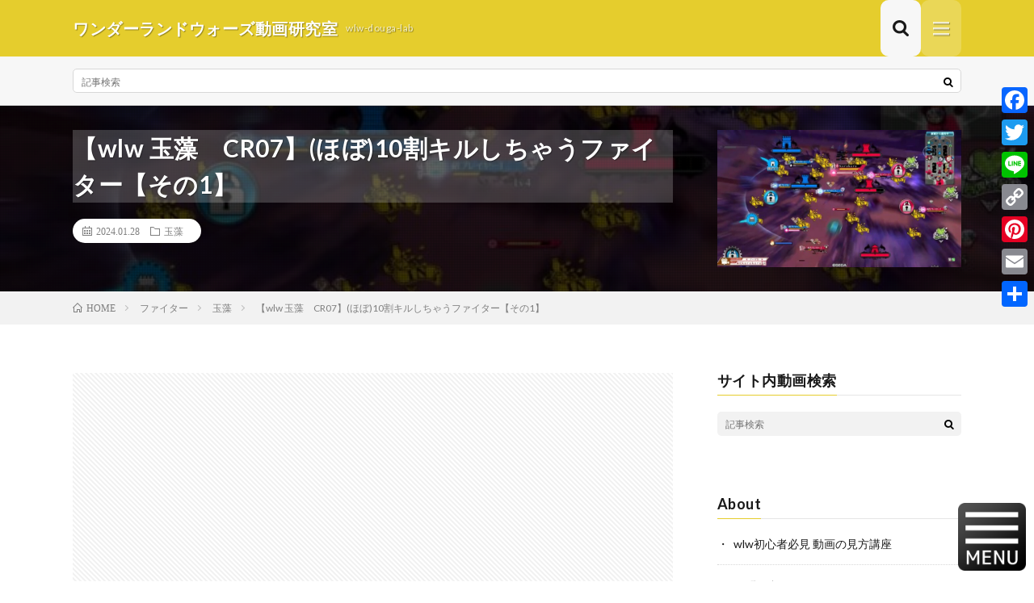

--- FILE ---
content_type: text/html; charset=UTF-8
request_url: https://wlw-douga-lab.com/2024/01/28/post-71661/
body_size: 19630
content:
<!DOCTYPE html>
<html dir="ltr" lang="ja" prefix="og: https://ogp.me/ns#" prefix="og: http://ogp.me/ns#">
<head prefix="og: http://ogp.me/ns# fb: http://ogp.me/ns/fb# article: http://ogp.me/ns/article#">
<meta charset="UTF-8">
<title>【wlw 玉藻 CR07】(ほぼ)10割キルしちゃうファイター【その1】 | ワンダーランドウォーズ動画研究室</title>

		<!-- All in One SEO 4.9.3 - aioseo.com -->
	<meta name="description" content="ファイターって10割キル出来るロールだっけ？ ※パピールを除く ※他プレイヤー様への誹謗中傷はやめていただきま" />
	<meta name="robots" content="max-image-preview:large" />
	<meta name="author" content="admin"/>
	<meta name="msvalidate.01" content="C0F65B261F039C27CDE8ACD40E21B484" />
	<link rel="canonical" href="https://wlw-douga-lab.com/2024/01/28/post-71661/" />
	<meta name="generator" content="All in One SEO (AIOSEO) 4.9.3" />
		<meta property="og:locale" content="ja_JP" />
		<meta property="og:site_name" content="ワンダーランドウォーズ動画研究室　wlw-douga-lab" />
		<meta property="og:type" content="article" />
		<meta property="og:title" content="【wlw 玉藻 CR07】(ほぼ)10割キルしちゃうファイター【その1】 | ワンダーランドウォーズ動画研究室" />
		<meta property="og:description" content="ファイターって10割キル出来るロールだっけ？ ※パピールを除く ※他プレイヤー様への誹謗中傷はやめていただきま" />
		<meta property="og:url" content="https://wlw-douga-lab.com/2024/01/28/post-71661/" />
		<meta property="fb:app_id" content="970042416826826" />
		<meta property="fb:admins" content="100009534831018" />
		<meta property="article:published_time" content="2024-01-28T10:05:58+00:00" />
		<meta property="article:modified_time" content="2024-01-28T12:29:37+00:00" />
		<meta property="article:publisher" content="https://wlw-douga-lab.com/" />
		<meta name="twitter:card" content="summary" />
		<meta name="twitter:title" content="【wlw 玉藻 CR07】(ほぼ)10割キルしちゃうファイター【その1】 | ワンダーランドウォーズ動画研究室" />
		<meta name="twitter:description" content="ファイターって10割キル出来るロールだっけ？ ※パピールを除く ※他プレイヤー様への誹謗中傷はやめていただきま" />
		<script type="application/ld+json" class="aioseo-schema">
			{"@context":"https:\/\/schema.org","@graph":[{"@type":"Article","@id":"https:\/\/wlw-douga-lab.com\/2024\/01\/28\/post-71661\/#article","name":"\u3010wlw \u7389\u85fb CR07\u3011(\u307b\u307c)10\u5272\u30ad\u30eb\u3057\u3061\u3083\u3046\u30d5\u30a1\u30a4\u30bf\u30fc\u3010\u305d\u306e1\u3011 | \u30ef\u30f3\u30c0\u30fc\u30e9\u30f3\u30c9\u30a6\u30a9\u30fc\u30ba\u52d5\u753b\u7814\u7a76\u5ba4","headline":"\u3010wlw \u7389\u85fb\u3000CR07\u3011(\u307b\u307c)10\u5272\u30ad\u30eb\u3057\u3061\u3083\u3046\u30d5\u30a1\u30a4\u30bf\u30fc\u3010\u305d\u306e1\u3011","author":{"@id":"https:\/\/wlw-douga-lab.com\/author\/admin\/#author"},"publisher":{"@id":"https:\/\/wlw-douga-lab.com\/#organization"},"image":{"@type":"ImageObject","url":"https:\/\/wlw-douga-lab.com\/wp-content\/uploads\/2024\/01\/wlw-CR07101.jpg","width":1280,"height":720},"datePublished":"2024-01-28T19:05:58+09:00","dateModified":"2024-01-28T21:29:37+09:00","inLanguage":"ja","mainEntityOfPage":{"@id":"https:\/\/wlw-douga-lab.com\/2024\/01\/28\/post-71661\/#webpage"},"isPartOf":{"@id":"https:\/\/wlw-douga-lab.com\/2024\/01\/28\/post-71661\/#webpage"},"articleSection":"\u7389\u85fb"},{"@type":"BreadcrumbList","@id":"https:\/\/wlw-douga-lab.com\/2024\/01\/28\/post-71661\/#breadcrumblist","itemListElement":[{"@type":"ListItem","@id":"https:\/\/wlw-douga-lab.com#listItem","position":1,"name":"\u30db\u30fc\u30e0","item":"https:\/\/wlw-douga-lab.com","nextItem":{"@type":"ListItem","@id":"https:\/\/wlw-douga-lab.com\/category\/f\/#listItem","name":"\u30d5\u30a1\u30a4\u30bf\u30fc"}},{"@type":"ListItem","@id":"https:\/\/wlw-douga-lab.com\/category\/f\/#listItem","position":2,"name":"\u30d5\u30a1\u30a4\u30bf\u30fc","item":"https:\/\/wlw-douga-lab.com\/category\/f\/","nextItem":{"@type":"ListItem","@id":"https:\/\/wlw-douga-lab.com\/category\/f\/tamamo\/#listItem","name":"\u7389\u85fb"},"previousItem":{"@type":"ListItem","@id":"https:\/\/wlw-douga-lab.com#listItem","name":"\u30db\u30fc\u30e0"}},{"@type":"ListItem","@id":"https:\/\/wlw-douga-lab.com\/category\/f\/tamamo\/#listItem","position":3,"name":"\u7389\u85fb","item":"https:\/\/wlw-douga-lab.com\/category\/f\/tamamo\/","nextItem":{"@type":"ListItem","@id":"https:\/\/wlw-douga-lab.com\/2024\/01\/28\/post-71661\/#listItem","name":"\u3010wlw \u7389\u85fb\u3000CR07\u3011(\u307b\u307c)10\u5272\u30ad\u30eb\u3057\u3061\u3083\u3046\u30d5\u30a1\u30a4\u30bf\u30fc\u3010\u305d\u306e1\u3011"},"previousItem":{"@type":"ListItem","@id":"https:\/\/wlw-douga-lab.com\/category\/f\/#listItem","name":"\u30d5\u30a1\u30a4\u30bf\u30fc"}},{"@type":"ListItem","@id":"https:\/\/wlw-douga-lab.com\/2024\/01\/28\/post-71661\/#listItem","position":4,"name":"\u3010wlw \u7389\u85fb\u3000CR07\u3011(\u307b\u307c)10\u5272\u30ad\u30eb\u3057\u3061\u3083\u3046\u30d5\u30a1\u30a4\u30bf\u30fc\u3010\u305d\u306e1\u3011","previousItem":{"@type":"ListItem","@id":"https:\/\/wlw-douga-lab.com\/category\/f\/tamamo\/#listItem","name":"\u7389\u85fb"}}]},{"@type":"Organization","@id":"https:\/\/wlw-douga-lab.com\/#organization","name":"\u30ef\u30f3\u30c0\u30fc\u30e9\u30f3\u30c9\u30a6\u30a9\u30fc\u30ba\u52d5\u753b\u7814\u7a76\u5ba4","description":"wlw-douga-lab","url":"https:\/\/wlw-douga-lab.com\/"},{"@type":"Person","@id":"https:\/\/wlw-douga-lab.com\/author\/admin\/#author","url":"https:\/\/wlw-douga-lab.com\/author\/admin\/","name":"admin","image":{"@type":"ImageObject","@id":"https:\/\/wlw-douga-lab.com\/2024\/01\/28\/post-71661\/#authorImage","url":"https:\/\/secure.gravatar.com\/avatar\/daafca4cad67e11546dd6972c5bbef985f5b1d5db8d4ad889dfce8bec875c977?s=96&d=mm&r=g","width":96,"height":96,"caption":"admin"}},{"@type":"WebPage","@id":"https:\/\/wlw-douga-lab.com\/2024\/01\/28\/post-71661\/#webpage","url":"https:\/\/wlw-douga-lab.com\/2024\/01\/28\/post-71661\/","name":"\u3010wlw \u7389\u85fb CR07\u3011(\u307b\u307c)10\u5272\u30ad\u30eb\u3057\u3061\u3083\u3046\u30d5\u30a1\u30a4\u30bf\u30fc\u3010\u305d\u306e1\u3011 | \u30ef\u30f3\u30c0\u30fc\u30e9\u30f3\u30c9\u30a6\u30a9\u30fc\u30ba\u52d5\u753b\u7814\u7a76\u5ba4","description":"\u30d5\u30a1\u30a4\u30bf\u30fc\u3063\u306610\u5272\u30ad\u30eb\u51fa\u6765\u308b\u30ed\u30fc\u30eb\u3060\u3063\u3051\uff1f \u203b\u30d1\u30d4\u30fc\u30eb\u3092\u9664\u304f \u203b\u4ed6\u30d7\u30ec\u30a4\u30e4\u30fc\u69d8\u3078\u306e\u8ab9\u8b17\u4e2d\u50b7\u306f\u3084\u3081\u3066\u3044\u305f\u3060\u304d\u307e","inLanguage":"ja","isPartOf":{"@id":"https:\/\/wlw-douga-lab.com\/#website"},"breadcrumb":{"@id":"https:\/\/wlw-douga-lab.com\/2024\/01\/28\/post-71661\/#breadcrumblist"},"author":{"@id":"https:\/\/wlw-douga-lab.com\/author\/admin\/#author"},"creator":{"@id":"https:\/\/wlw-douga-lab.com\/author\/admin\/#author"},"image":{"@type":"ImageObject","url":"https:\/\/wlw-douga-lab.com\/wp-content\/uploads\/2024\/01\/wlw-CR07101.jpg","@id":"https:\/\/wlw-douga-lab.com\/2024\/01\/28\/post-71661\/#mainImage","width":1280,"height":720},"primaryImageOfPage":{"@id":"https:\/\/wlw-douga-lab.com\/2024\/01\/28\/post-71661\/#mainImage"},"datePublished":"2024-01-28T19:05:58+09:00","dateModified":"2024-01-28T21:29:37+09:00"},{"@type":"WebSite","@id":"https:\/\/wlw-douga-lab.com\/#website","url":"https:\/\/wlw-douga-lab.com\/","name":"\u30ef\u30f3\u30c0\u30fc\u30e9\u30f3\u30c9\u30a6\u30a9\u30fc\u30ba\u52d5\u753b\u7814\u7a76\u5ba4","description":"wlw-douga-lab","inLanguage":"ja","publisher":{"@id":"https:\/\/wlw-douga-lab.com\/#organization"}}]}
		</script>
		<!-- All in One SEO -->

<link rel='dns-prefetch' href='//static.addtoany.com' />
<link rel='dns-prefetch' href='//www.googletagmanager.com' />
<link rel='dns-prefetch' href='//pagead2.googlesyndication.com' />
<link rel="alternate" title="oEmbed (JSON)" type="application/json+oembed" href="https://wlw-douga-lab.com/wp-json/oembed/1.0/embed?url=https%3A%2F%2Fwlw-douga-lab.com%2F2024%2F01%2F28%2Fpost-71661%2F" />
<link rel="alternate" title="oEmbed (XML)" type="text/xml+oembed" href="https://wlw-douga-lab.com/wp-json/oembed/1.0/embed?url=https%3A%2F%2Fwlw-douga-lab.com%2F2024%2F01%2F28%2Fpost-71661%2F&#038;format=xml" />
<style id='wp-img-auto-sizes-contain-inline-css' type='text/css'>
img:is([sizes=auto i],[sizes^="auto," i]){contain-intrinsic-size:3000px 1500px}
/*# sourceURL=wp-img-auto-sizes-contain-inline-css */
</style>
<style id='wp-block-library-inline-css' type='text/css'>
:root{--wp-block-synced-color:#7a00df;--wp-block-synced-color--rgb:122,0,223;--wp-bound-block-color:var(--wp-block-synced-color);--wp-editor-canvas-background:#ddd;--wp-admin-theme-color:#007cba;--wp-admin-theme-color--rgb:0,124,186;--wp-admin-theme-color-darker-10:#006ba1;--wp-admin-theme-color-darker-10--rgb:0,107,160.5;--wp-admin-theme-color-darker-20:#005a87;--wp-admin-theme-color-darker-20--rgb:0,90,135;--wp-admin-border-width-focus:2px}@media (min-resolution:192dpi){:root{--wp-admin-border-width-focus:1.5px}}.wp-element-button{cursor:pointer}:root .has-very-light-gray-background-color{background-color:#eee}:root .has-very-dark-gray-background-color{background-color:#313131}:root .has-very-light-gray-color{color:#eee}:root .has-very-dark-gray-color{color:#313131}:root .has-vivid-green-cyan-to-vivid-cyan-blue-gradient-background{background:linear-gradient(135deg,#00d084,#0693e3)}:root .has-purple-crush-gradient-background{background:linear-gradient(135deg,#34e2e4,#4721fb 50%,#ab1dfe)}:root .has-hazy-dawn-gradient-background{background:linear-gradient(135deg,#faaca8,#dad0ec)}:root .has-subdued-olive-gradient-background{background:linear-gradient(135deg,#fafae1,#67a671)}:root .has-atomic-cream-gradient-background{background:linear-gradient(135deg,#fdd79a,#004a59)}:root .has-nightshade-gradient-background{background:linear-gradient(135deg,#330968,#31cdcf)}:root .has-midnight-gradient-background{background:linear-gradient(135deg,#020381,#2874fc)}:root{--wp--preset--font-size--normal:16px;--wp--preset--font-size--huge:42px}.has-regular-font-size{font-size:1em}.has-larger-font-size{font-size:2.625em}.has-normal-font-size{font-size:var(--wp--preset--font-size--normal)}.has-huge-font-size{font-size:var(--wp--preset--font-size--huge)}.has-text-align-center{text-align:center}.has-text-align-left{text-align:left}.has-text-align-right{text-align:right}.has-fit-text{white-space:nowrap!important}#end-resizable-editor-section{display:none}.aligncenter{clear:both}.items-justified-left{justify-content:flex-start}.items-justified-center{justify-content:center}.items-justified-right{justify-content:flex-end}.items-justified-space-between{justify-content:space-between}.screen-reader-text{border:0;clip-path:inset(50%);height:1px;margin:-1px;overflow:hidden;padding:0;position:absolute;width:1px;word-wrap:normal!important}.screen-reader-text:focus{background-color:#ddd;clip-path:none;color:#444;display:block;font-size:1em;height:auto;left:5px;line-height:normal;padding:15px 23px 14px;text-decoration:none;top:5px;width:auto;z-index:100000}html :where(.has-border-color){border-style:solid}html :where([style*=border-top-color]){border-top-style:solid}html :where([style*=border-right-color]){border-right-style:solid}html :where([style*=border-bottom-color]){border-bottom-style:solid}html :where([style*=border-left-color]){border-left-style:solid}html :where([style*=border-width]){border-style:solid}html :where([style*=border-top-width]){border-top-style:solid}html :where([style*=border-right-width]){border-right-style:solid}html :where([style*=border-bottom-width]){border-bottom-style:solid}html :where([style*=border-left-width]){border-left-style:solid}html :where(img[class*=wp-image-]){height:auto;max-width:100%}:where(figure){margin:0 0 1em}html :where(.is-position-sticky){--wp-admin--admin-bar--position-offset:var(--wp-admin--admin-bar--height,0px)}@media screen and (max-width:600px){html :where(.is-position-sticky){--wp-admin--admin-bar--position-offset:0px}}

/*# sourceURL=wp-block-library-inline-css */
</style><style id='global-styles-inline-css' type='text/css'>
:root{--wp--preset--aspect-ratio--square: 1;--wp--preset--aspect-ratio--4-3: 4/3;--wp--preset--aspect-ratio--3-4: 3/4;--wp--preset--aspect-ratio--3-2: 3/2;--wp--preset--aspect-ratio--2-3: 2/3;--wp--preset--aspect-ratio--16-9: 16/9;--wp--preset--aspect-ratio--9-16: 9/16;--wp--preset--color--black: #000000;--wp--preset--color--cyan-bluish-gray: #abb8c3;--wp--preset--color--white: #ffffff;--wp--preset--color--pale-pink: #f78da7;--wp--preset--color--vivid-red: #cf2e2e;--wp--preset--color--luminous-vivid-orange: #ff6900;--wp--preset--color--luminous-vivid-amber: #fcb900;--wp--preset--color--light-green-cyan: #7bdcb5;--wp--preset--color--vivid-green-cyan: #00d084;--wp--preset--color--pale-cyan-blue: #8ed1fc;--wp--preset--color--vivid-cyan-blue: #0693e3;--wp--preset--color--vivid-purple: #9b51e0;--wp--preset--gradient--vivid-cyan-blue-to-vivid-purple: linear-gradient(135deg,rgb(6,147,227) 0%,rgb(155,81,224) 100%);--wp--preset--gradient--light-green-cyan-to-vivid-green-cyan: linear-gradient(135deg,rgb(122,220,180) 0%,rgb(0,208,130) 100%);--wp--preset--gradient--luminous-vivid-amber-to-luminous-vivid-orange: linear-gradient(135deg,rgb(252,185,0) 0%,rgb(255,105,0) 100%);--wp--preset--gradient--luminous-vivid-orange-to-vivid-red: linear-gradient(135deg,rgb(255,105,0) 0%,rgb(207,46,46) 100%);--wp--preset--gradient--very-light-gray-to-cyan-bluish-gray: linear-gradient(135deg,rgb(238,238,238) 0%,rgb(169,184,195) 100%);--wp--preset--gradient--cool-to-warm-spectrum: linear-gradient(135deg,rgb(74,234,220) 0%,rgb(151,120,209) 20%,rgb(207,42,186) 40%,rgb(238,44,130) 60%,rgb(251,105,98) 80%,rgb(254,248,76) 100%);--wp--preset--gradient--blush-light-purple: linear-gradient(135deg,rgb(255,206,236) 0%,rgb(152,150,240) 100%);--wp--preset--gradient--blush-bordeaux: linear-gradient(135deg,rgb(254,205,165) 0%,rgb(254,45,45) 50%,rgb(107,0,62) 100%);--wp--preset--gradient--luminous-dusk: linear-gradient(135deg,rgb(255,203,112) 0%,rgb(199,81,192) 50%,rgb(65,88,208) 100%);--wp--preset--gradient--pale-ocean: linear-gradient(135deg,rgb(255,245,203) 0%,rgb(182,227,212) 50%,rgb(51,167,181) 100%);--wp--preset--gradient--electric-grass: linear-gradient(135deg,rgb(202,248,128) 0%,rgb(113,206,126) 100%);--wp--preset--gradient--midnight: linear-gradient(135deg,rgb(2,3,129) 0%,rgb(40,116,252) 100%);--wp--preset--font-size--small: 13px;--wp--preset--font-size--medium: 20px;--wp--preset--font-size--large: 36px;--wp--preset--font-size--x-large: 42px;--wp--preset--spacing--20: 0.44rem;--wp--preset--spacing--30: 0.67rem;--wp--preset--spacing--40: 1rem;--wp--preset--spacing--50: 1.5rem;--wp--preset--spacing--60: 2.25rem;--wp--preset--spacing--70: 3.38rem;--wp--preset--spacing--80: 5.06rem;--wp--preset--shadow--natural: 6px 6px 9px rgba(0, 0, 0, 0.2);--wp--preset--shadow--deep: 12px 12px 50px rgba(0, 0, 0, 0.4);--wp--preset--shadow--sharp: 6px 6px 0px rgba(0, 0, 0, 0.2);--wp--preset--shadow--outlined: 6px 6px 0px -3px rgb(255, 255, 255), 6px 6px rgb(0, 0, 0);--wp--preset--shadow--crisp: 6px 6px 0px rgb(0, 0, 0);}:where(.is-layout-flex){gap: 0.5em;}:where(.is-layout-grid){gap: 0.5em;}body .is-layout-flex{display: flex;}.is-layout-flex{flex-wrap: wrap;align-items: center;}.is-layout-flex > :is(*, div){margin: 0;}body .is-layout-grid{display: grid;}.is-layout-grid > :is(*, div){margin: 0;}:where(.wp-block-columns.is-layout-flex){gap: 2em;}:where(.wp-block-columns.is-layout-grid){gap: 2em;}:where(.wp-block-post-template.is-layout-flex){gap: 1.25em;}:where(.wp-block-post-template.is-layout-grid){gap: 1.25em;}.has-black-color{color: var(--wp--preset--color--black) !important;}.has-cyan-bluish-gray-color{color: var(--wp--preset--color--cyan-bluish-gray) !important;}.has-white-color{color: var(--wp--preset--color--white) !important;}.has-pale-pink-color{color: var(--wp--preset--color--pale-pink) !important;}.has-vivid-red-color{color: var(--wp--preset--color--vivid-red) !important;}.has-luminous-vivid-orange-color{color: var(--wp--preset--color--luminous-vivid-orange) !important;}.has-luminous-vivid-amber-color{color: var(--wp--preset--color--luminous-vivid-amber) !important;}.has-light-green-cyan-color{color: var(--wp--preset--color--light-green-cyan) !important;}.has-vivid-green-cyan-color{color: var(--wp--preset--color--vivid-green-cyan) !important;}.has-pale-cyan-blue-color{color: var(--wp--preset--color--pale-cyan-blue) !important;}.has-vivid-cyan-blue-color{color: var(--wp--preset--color--vivid-cyan-blue) !important;}.has-vivid-purple-color{color: var(--wp--preset--color--vivid-purple) !important;}.has-black-background-color{background-color: var(--wp--preset--color--black) !important;}.has-cyan-bluish-gray-background-color{background-color: var(--wp--preset--color--cyan-bluish-gray) !important;}.has-white-background-color{background-color: var(--wp--preset--color--white) !important;}.has-pale-pink-background-color{background-color: var(--wp--preset--color--pale-pink) !important;}.has-vivid-red-background-color{background-color: var(--wp--preset--color--vivid-red) !important;}.has-luminous-vivid-orange-background-color{background-color: var(--wp--preset--color--luminous-vivid-orange) !important;}.has-luminous-vivid-amber-background-color{background-color: var(--wp--preset--color--luminous-vivid-amber) !important;}.has-light-green-cyan-background-color{background-color: var(--wp--preset--color--light-green-cyan) !important;}.has-vivid-green-cyan-background-color{background-color: var(--wp--preset--color--vivid-green-cyan) !important;}.has-pale-cyan-blue-background-color{background-color: var(--wp--preset--color--pale-cyan-blue) !important;}.has-vivid-cyan-blue-background-color{background-color: var(--wp--preset--color--vivid-cyan-blue) !important;}.has-vivid-purple-background-color{background-color: var(--wp--preset--color--vivid-purple) !important;}.has-black-border-color{border-color: var(--wp--preset--color--black) !important;}.has-cyan-bluish-gray-border-color{border-color: var(--wp--preset--color--cyan-bluish-gray) !important;}.has-white-border-color{border-color: var(--wp--preset--color--white) !important;}.has-pale-pink-border-color{border-color: var(--wp--preset--color--pale-pink) !important;}.has-vivid-red-border-color{border-color: var(--wp--preset--color--vivid-red) !important;}.has-luminous-vivid-orange-border-color{border-color: var(--wp--preset--color--luminous-vivid-orange) !important;}.has-luminous-vivid-amber-border-color{border-color: var(--wp--preset--color--luminous-vivid-amber) !important;}.has-light-green-cyan-border-color{border-color: var(--wp--preset--color--light-green-cyan) !important;}.has-vivid-green-cyan-border-color{border-color: var(--wp--preset--color--vivid-green-cyan) !important;}.has-pale-cyan-blue-border-color{border-color: var(--wp--preset--color--pale-cyan-blue) !important;}.has-vivid-cyan-blue-border-color{border-color: var(--wp--preset--color--vivid-cyan-blue) !important;}.has-vivid-purple-border-color{border-color: var(--wp--preset--color--vivid-purple) !important;}.has-vivid-cyan-blue-to-vivid-purple-gradient-background{background: var(--wp--preset--gradient--vivid-cyan-blue-to-vivid-purple) !important;}.has-light-green-cyan-to-vivid-green-cyan-gradient-background{background: var(--wp--preset--gradient--light-green-cyan-to-vivid-green-cyan) !important;}.has-luminous-vivid-amber-to-luminous-vivid-orange-gradient-background{background: var(--wp--preset--gradient--luminous-vivid-amber-to-luminous-vivid-orange) !important;}.has-luminous-vivid-orange-to-vivid-red-gradient-background{background: var(--wp--preset--gradient--luminous-vivid-orange-to-vivid-red) !important;}.has-very-light-gray-to-cyan-bluish-gray-gradient-background{background: var(--wp--preset--gradient--very-light-gray-to-cyan-bluish-gray) !important;}.has-cool-to-warm-spectrum-gradient-background{background: var(--wp--preset--gradient--cool-to-warm-spectrum) !important;}.has-blush-light-purple-gradient-background{background: var(--wp--preset--gradient--blush-light-purple) !important;}.has-blush-bordeaux-gradient-background{background: var(--wp--preset--gradient--blush-bordeaux) !important;}.has-luminous-dusk-gradient-background{background: var(--wp--preset--gradient--luminous-dusk) !important;}.has-pale-ocean-gradient-background{background: var(--wp--preset--gradient--pale-ocean) !important;}.has-electric-grass-gradient-background{background: var(--wp--preset--gradient--electric-grass) !important;}.has-midnight-gradient-background{background: var(--wp--preset--gradient--midnight) !important;}.has-small-font-size{font-size: var(--wp--preset--font-size--small) !important;}.has-medium-font-size{font-size: var(--wp--preset--font-size--medium) !important;}.has-large-font-size{font-size: var(--wp--preset--font-size--large) !important;}.has-x-large-font-size{font-size: var(--wp--preset--font-size--x-large) !important;}
/*# sourceURL=global-styles-inline-css */
</style>

<style id='classic-theme-styles-inline-css' type='text/css'>
/*! This file is auto-generated */
.wp-block-button__link{color:#fff;background-color:#32373c;border-radius:9999px;box-shadow:none;text-decoration:none;padding:calc(.667em + 2px) calc(1.333em + 2px);font-size:1.125em}.wp-block-file__button{background:#32373c;color:#fff;text-decoration:none}
/*# sourceURL=/wp-includes/css/classic-themes.min.css */
</style>
<link rel='stylesheet' id='video-blogster-pro-frontend-css' href='https://wlw-douga-lab.com/wp-content/plugins/video-blogster-pro/video-blogster-frontend.css?ver=4.9.0.4' type='text/css' media='all' />
<link rel='stylesheet' id='addtoany-css' href='https://wlw-douga-lab.com/wp-content/plugins/add-to-any/addtoany.min.css?ver=1.16' type='text/css' media='all' />
<style id='addtoany-inline-css' type='text/css'>
@media screen and (max-width:980px){
.a2a_floating_style.a2a_vertical_style{display:none;}
}
.addtoany_header{font-size: 1.5em;}
/*# sourceURL=addtoany-inline-css */
</style>
<script type="text/javascript" id="addtoany-core-js-before">
/* <![CDATA[ */
window.a2a_config=window.a2a_config||{};a2a_config.callbacks=[];a2a_config.overlays=[];a2a_config.templates={};a2a_localize = {
	Share: "共有",
	Save: "ブックマーク",
	Subscribe: "購読",
	Email: "メール",
	Bookmark: "ブックマーク",
	ShowAll: "すべて表示する",
	ShowLess: "小さく表示する",
	FindServices: "サービスを探す",
	FindAnyServiceToAddTo: "追加するサービスを今すぐ探す",
	PoweredBy: "Powered by",
	ShareViaEmail: "メールでシェアする",
	SubscribeViaEmail: "メールで購読する",
	BookmarkInYourBrowser: "ブラウザにブックマーク",
	BookmarkInstructions: "このページをブックマークするには、 Ctrl+D または \u2318+D を押下。",
	AddToYourFavorites: "お気に入りに追加",
	SendFromWebOrProgram: "任意のメールアドレスまたはメールプログラムから送信",
	EmailProgram: "メールプログラム",
	More: "詳細&#8230;",
	ThanksForSharing: "共有ありがとうございます !",
	ThanksForFollowing: "フォローありがとうございます !"
};
//# sourceURL=addtoany-core-js-before
/* ]]> */
</script>
<script type="text/javascript" defer src="https://static.addtoany.com/menu/page.js" id="addtoany-core-js"></script>
<script type="text/javascript" src="https://wlw-douga-lab.com/wp-includes/js/jquery/jquery.min.js?ver=3.7.1" id="jquery-core-js"></script>
<script type="text/javascript" src="https://wlw-douga-lab.com/wp-includes/js/jquery/jquery-migrate.min.js?ver=3.4.1" id="jquery-migrate-js"></script>
<script type="text/javascript" defer src="https://wlw-douga-lab.com/wp-content/plugins/add-to-any/addtoany.min.js?ver=1.1" id="addtoany-jquery-js"></script>

<!-- Site Kit によって追加された Google タグ（gtag.js）スニペット -->
<!-- Google アナリティクス スニペット (Site Kit が追加) -->
<script type="text/javascript" src="https://www.googletagmanager.com/gtag/js?id=G-TVDWXB9430" id="google_gtagjs-js" async></script>
<script type="text/javascript" id="google_gtagjs-js-after">
/* <![CDATA[ */
window.dataLayer = window.dataLayer || [];function gtag(){dataLayer.push(arguments);}
gtag("set","linker",{"domains":["wlw-douga-lab.com"]});
gtag("js", new Date());
gtag("set", "developer_id.dZTNiMT", true);
gtag("config", "G-TVDWXB9430");
//# sourceURL=google_gtagjs-js-after
/* ]]> */
</script>
<link rel="https://api.w.org/" href="https://wlw-douga-lab.com/wp-json/" /><link rel="alternate" title="JSON" type="application/json" href="https://wlw-douga-lab.com/wp-json/wp/v2/posts/71661" /><meta name="generator" content="Site Kit by Google 1.171.0" /><link rel="stylesheet" href="https://wlw-douga-lab.com/wp-content/themes/lionmedia/style.css">
<link rel="stylesheet" href="https://wlw-douga-lab.com/wp-content/themes/lionmedia/css/content.css">
<link rel="stylesheet" href="https://wlw-douga-lab.com/wp-content/themes/lionmedia-child/style.css">
<link rel="stylesheet" href="https://wlw-douga-lab.com/wp-content/themes/lionmedia/css/icon.css">
<link rel="stylesheet" href="https://fonts.googleapis.com/css?family=Lato:400,700,900">
<meta http-equiv="X-UA-Compatible" content="IE=edge">
<meta name="viewport" content="width=device-width, initial-scale=1, shrink-to-fit=no">
<link rel="dns-prefetch" href="//www.google.com">
<link rel="dns-prefetch" href="//www.google-analytics.com">
<link rel="dns-prefetch" href="//fonts.googleapis.com">
<link rel="dns-prefetch" href="//fonts.gstatic.com">
<link rel="dns-prefetch" href="//pagead2.googlesyndication.com">
<link rel="dns-prefetch" href="//googleads.g.doubleclick.net">
<link rel="dns-prefetch" href="//www.gstatic.com">
<style type="text/css">
.l-header,
.searchNavi__title,
.key__cat,
.eyecatch__cat,
.rankingBox__title,
.categoryDescription,
.pagetop,
.contactTable__header .required,
.heading.heading-primary .heading__bg,
.btn__link:hover,
.widget .tag-cloud-link:hover,
.comment-respond .submit:hover,
.comments__list .comment-reply-link:hover,
.widget .calendar_wrap tbody a:hover,
.comments__list .comment-meta,
.ctaPost__btn{background:#e5cd2d;}

.heading.heading-first,
.heading.heading-widget::before,
.heading.heading-footer::before,
.btn__link,
.widget .tag-cloud-link,
.comment-respond .submit,
.comments__list .comment-reply-link,
.content a:hover,
.t-light .l-footer,
.ctaPost__btn{border-color:#e5cd2d;}

.categoryBox__title,
.dateList__item a[rel=tag]:hover,
.dateList__item a[rel=category]:hover,
.copySns__copyLink:hover,
.btn__link,
.widget .tag-cloud-link,
.comment-respond .submit,
.comments__list .comment-reply-link,
.widget a:hover,
.widget ul li .rsswidget,
.content a,
.related__title,
.ctaPost__btn:hover{color:#e5cd2d;}

.c-user01 {color:#000 !important}
.bgc-user01 {background:#000 !important}
.hc-user01:hover {color:#000 !important}
.c-user02 {color:#000 !important}
.bgc-user02 {background:#000 !important}
.hc-user02:hover {color:#000 !important}
.c-user03 {color:#000 !important}
.bgc-user03 {background:#000 !important}
.hc-user03:hover {color:#000 !important}
.c-user04 {color:#000 !important}
.bgc-user04 {background:#000 !important}
.hc-user04:hover {color:#000 !important}
.c-user05 {color:#000 !important}
.bgc-user05 {background:#000 !important}
.hc-user05:hover {color:#000 !important}

.singleTitle {background-image:url("https://wlw-douga-lab.com/wp-content/uploads/2024/01/wlw-CR07101-730x410.jpg");}

.content h2{color:#191919;}
.content h2:first-letter{
	font-size:3.2rem;
	padding-bottom:5px;
	border-bottom:3px solid;
	color:#f0b200;
}
.content h3{
	padding:20px;
	color:#191919;
	border: 1px solid #E5E5E5;
	border-left: 5px solid #f0b200;
}
</style>

<!-- Site Kit が追加した Google AdSense メタタグ -->
<meta name="google-adsense-platform-account" content="ca-host-pub-2644536267352236">
<meta name="google-adsense-platform-domain" content="sitekit.withgoogle.com">
<!-- Site Kit が追加した End Google AdSense メタタグ -->

<!-- Google AdSense スニペット (Site Kit が追加) -->
<script type="text/javascript" async="async" src="https://pagead2.googlesyndication.com/pagead/js/adsbygoogle.js?client=ca-pub-6155364507989281&amp;host=ca-host-pub-2644536267352236" crossorigin="anonymous"></script>

<!-- (ここまで) Google AdSense スニペット (Site Kit が追加) -->
<!-- ## NXS/OG ## --><!-- ## NXSOGTAGS ## --><!-- ## NXS/OG ## -->
<meta property="og:site_name" content="ワンダーランドウォーズ動画研究室" />
<meta property="og:type" content="article" />
<meta property="og:title" content="【wlw 玉藻　CR07】(ほぼ)10割キルしちゃうファイター【その1】" />
<meta property="og:description" content="ファイターって10割キル出来るロールだっけ？　※パピールを除く ※他プレイヤー様への誹謗中傷はやめていただきますよう、よろしくお願いいたします。 再生時間【07:55】" />
<meta property="og:url" content="https://wlw-douga-lab.com/2024/01/28/post-71661/" />
<meta property="og:image" content="https://wlw-douga-lab.com/wp-content/uploads/2024/01/wlw-CR07101-730x410.jpg" />
<meta name="twitter:card" content="summary" />


<style>
.menu_display
{
	/*display:none;*/
	width: 100%;
    height: 100%;
    background-color: rgba(240,212,199,0.8);
    position: fixed;
    right: -100%;
    bottom: -100%;
    z-index: 100;
    transition: 0.5s;
	
	
	/*透過0.7*/
}
#openbutton
{
}
#closebutton
{
	display:none;
}
.btnstyle
{
    position: fixed;
    z-index: 10000;
    right: 10px;
    bottom: 10px;
    background: none;
    border: none;
    width: 6em;
    padding: 0;
}
/*メニューデザイン↓*/
.menu_title
{
	margin: 1em 0;
    text-align: center;
    font-size: 2em;
    color: #222222;
}
.menu_title span
{
    padding: 0.5em 2em;
    background: #f4849d;
    border-radius: 15px;
}


.menu_container
{
    margin: 10px;
    font-size: 1em;
	height:100%;
}
@media screen and (min-width: 768px) {
.menu_container
{
	margin: 10px auto;
	width: 80%;
	font-size: 1.5em;
	font-weight:bold;
}
}

ul.menu_tab
{
	margin:0;
	padding:0;
	display: flex;
	flex-wrap: wrap;
	list-style:none;
	width:100%;
}

ul.menu_tab li
{
    margin: 0;
    padding: 0;
    text-align: center;
    border-radius: 15px 15px 0px 0px;
    background-color: #FFFFFF;
    width: 23%;
    margin-left: 1%;
    margin-right: 1%;
    line-height: 3em;
}




div#lamp
{
    height: 3px;
    background-color: rgba(34,34,34,0.7);
    left: 1%;
    width: 23%;
    position: relative;
    transition: 0.5s ease-out;
}





.menu_board
{
	overflow:hidden;
	width:100%;
	height: 100%;
	position:relative
}
.menu_style
{
	background-color: #FFFFFF;
    position: absolute;
    transition: 0.5s ease-out;
    width: 100%;
}
.menu_style ul
{
    list-style: none;
    padding: 0;
    margin: 0;
    display: flex;
    flex-wrap: wrap;
}

.menu_style li
{
	width: calc(50% - 1px);
    text-align: center;
    line-height: 3em;
	border-top:2px dashed;
}

@media screen and (min-width: 768px) {
.menu_style li
{
	width:calc((100%/3) - (4px/3));
}
.menu_style li:first-child,.menu_style li:nth-child(2),.menu_style li:nth-child(3)
{
border-top:none;
}



.menu_style li:nth-child(3n-2),.menu_style li:nth-child(3n-1)
{
	border-right:2px dashed;
}


}

@media screen and (max-width: 767px) {
.menu_style li:first-child,.menu_style li:nth-child(2)
{
	border-top:none;
}

.menu_style li:nth-child(2n-1)
{
	border-right:2px dashed;
}
}
.menu_style a, .menu_style a:visited
{
color:#222222;
text-decoration: none;
}

.menu_style a
{
	width: 100%;
    height: 100%;
    display: block;
	transition:0.5s;
}

.menu_style a:hover
{
	background-color:rgba(244,132,157,0.7);
	font-size: 1.2em;
}

#ftag_menu
{
	/*bottom: 0px;*/
	top:0;
	opacity:1;
	visibility:visible;
}

#atag_menu
{
	top:-1000px;
	opacity:0;
	visibility:hidden;
}

#stag_menu
{
	top:-1000px;
	opacity:0;
	visibility:hidden;
}

#findtag_menu
{
	top:-1000px;
	opacity:0;
	visibility:hidden;
}
.find_box
{
	text-align:center;
	margin-bottom: 3em;
}

.find_box h3
{
	text-align: center;
    color: #222222;
    font-weight: 200;
    margin-bottom: 1em;
    margin-top: 2em;
    font-size: 1.2em;
}

.find_box form
{
	border-radius: 10px;
    background-color: #222222;
    margin-bottom: 1em;
	margin-left:1%;
	margin-right:1%;
}

.find_box input
{
    font-size: 1em;
    width: 85%;
    line-height: 2em;
    border: none;
    padding-left: 1em;
    margin: 1em 0px;
}

.find_box button
{
	display:contents;
}

.find_box button.icon-search:before {
	margin-left: -1.5em;
	color:#222222;
}
</style>
</head>
<body class="t-light">

  
  <!--l-header-->
  <header class="l-header">
    <div class="container">
      
      <div class="siteTitle">

              <p class="siteTitle__name  u-txtShdw">
          <a class="siteTitle__link" href="https://wlw-douga-lab.com">
            <span class="siteTitle__main">ワンダーランドウォーズ動画研究室</span>
          </a>
          <span class="siteTitle__sub">wlw-douga-lab</span>
		</p>	        </div>
      
      <nav class="menuNavi">      
                <ul class="menuNavi__list">
		              <li class="menuNavi__item u-txtShdw"><span class="menuNavi__link menuNavi__link-current icon-search" id="menuNavi__search" onclick="toggle__search();"></span></li>
            <li class="menuNavi__item u-txtShdw"><span class="menuNavi__link icon-menu" id="menuNavi__menu" onclick="toggle__menu();"></span></li>
                  </ul>
      </nav>
      
    </div>
  </header>
  <!--/l-header-->
  
  <!--l-extra-->
        <div class="l-extra" id="extra__search">
      <div class="container">
        <div class="searchNavi">
                    
                <div class="searchBox">
        <form class="searchBox__form" method="get" target="_top" action="https://wlw-douga-lab.com/" >
          <input class="searchBox__input" type="text" maxlength="50" name="s" placeholder="記事検索"><button class="searchBox__submit icon-search" type="submit" value="search"> </button>
        </form>
      </div>        </div>
      </div>
    </div>
        
    <div class="l-extraNone" id="extra__menu">
      <div class="container container-max">
        <nav class="globalNavi">
          <ul class="globalNavi__list">
          	        <li id="menu-item-3776" class="menu-item menu-item-type-taxonomy menu-item-object-category current-post-ancestor menu-item-has-children menu-item-3776"><a href="https://wlw-douga-lab.com/category/f/">ファイター一覧</a>
<ul class="sub-menu">
	<li id="menu-item-3943" class="menu-item menu-item-type-taxonomy menu-item-object-category menu-item-3943"><a href="https://wlw-douga-lab.com/category/f/sando/">サンドリヨン</a></li>
	<li id="menu-item-3787" class="menu-item menu-item-type-taxonomy menu-item-object-category menu-item-3787"><a href="https://wlw-douga-lab.com/category/f/n_momo/">吉備津彦</a></li>
	<li id="menu-item-3952" class="menu-item menu-item-type-taxonomy menu-item-object-category menu-item-3952"><a href="https://wlw-douga-lab.com/category/f/hook/">アイアン・フック</a></li>
	<li id="menu-item-3780" class="menu-item menu-item-type-taxonomy menu-item-object-category menu-item-3780"><a href="https://wlw-douga-lab.com/category/f/rincyan/">リンちゃん</a></li>
	<li id="menu-item-3927" class="menu-item menu-item-type-taxonomy menu-item-object-category menu-item-3927"><a href="https://wlw-douga-lab.com/category/f/dorumi/">ドルミール</a></li>
	<li id="menu-item-3934" class="menu-item menu-item-type-taxonomy menu-item-object-category menu-item-3934"><a href="https://wlw-douga-lab.com/category/f/merou/">メロウ</a></li>
	<li id="menu-item-3938" class="menu-item menu-item-type-taxonomy menu-item-object-category menu-item-3938"><a href="https://wlw-douga-lab.com/category/f/taisei/">大聖</a></li>
	<li id="menu-item-3794" class="menu-item menu-item-type-taxonomy menu-item-object-category menu-item-3794"><a href="https://wlw-douga-lab.com/category/f/s_alice/">シャドウアリス</a></li>
	<li id="menu-item-3939" class="menu-item menu-item-type-taxonomy menu-item-object-category menu-item-3939"><a href="https://wlw-douga-lab.com/category/f/tsukuyomi/">ツクヨミ</a></li>
	<li id="menu-item-3948" class="menu-item menu-item-type-taxonomy menu-item-object-category menu-item-3948"><a href="https://wlw-douga-lab.com/category/f/schnee/">シュネーヴィッツェン</a></li>
	<li id="menu-item-3946" class="menu-item menu-item-type-taxonomy menu-item-object-category menu-item-3946"><a href="https://wlw-douga-lab.com/category/f/jean/">ジーン</a></li>
	<li id="menu-item-3949" class="menu-item menu-item-type-taxonomy menu-item-object-category menu-item-3949"><a href="https://wlw-douga-lab.com/category/f/uracyan/">温羅</a></li>
	<li id="menu-item-3784" class="menu-item menu-item-type-taxonomy menu-item-object-category menu-item-3784"><a href="https://wlw-douga-lab.com/category/f/magusu/">マグス・クラウン</a></li>
	<li id="menu-item-3933" class="menu-item menu-item-type-taxonomy menu-item-object-category menu-item-3933"><a href="https://wlw-douga-lab.com/category/f/mira/">ミラベル</a></li>
	<li id="menu-item-3953" class="menu-item menu-item-type-taxonomy menu-item-object-category menu-item-3953"><a href="https://wlw-douga-lab.com/category/f/hoori/">火遠理</a></li>
	<li id="menu-item-3929" class="menu-item menu-item-type-taxonomy menu-item-object-category menu-item-3929"><a href="https://wlw-douga-lab.com/category/f/jadou/">邪道丸</a></li>
	<li id="menu-item-3945" class="menu-item menu-item-type-taxonomy menu-item-object-category current-post-ancestor current-menu-parent current-post-parent menu-item-3945"><a href="https://wlw-douga-lab.com/category/f/tamamo/">玉藻</a></li>
	<li id="menu-item-3928" class="menu-item menu-item-type-taxonomy menu-item-object-category menu-item-3928"><a href="https://wlw-douga-lab.com/category/f/koppe/">コッペリア</a></li>
	<li id="menu-item-3790" class="menu-item menu-item-type-taxonomy menu-item-object-category menu-item-3790"><a href="https://wlw-douga-lab.com/category/f/malato/">マァト</a></li>
	<li id="menu-item-26516" class="menu-item menu-item-type-taxonomy menu-item-object-category menu-item-26516"><a href="https://wlw-douga-lab.com/category/f/kurama/">クラマ</a></li>
	<li id="menu-item-26050" class="menu-item menu-item-type-taxonomy menu-item-object-category menu-item-26050"><a href="https://wlw-douga-lab.com/category/f/rosa/">ローザ</a></li>
	<li id="menu-item-26049" class="menu-item menu-item-type-taxonomy menu-item-object-category menu-item-26049"><a href="https://wlw-douga-lab.com/category/f/marie_r/">マリー・ラプンツェル</a></li>
	<li id="menu-item-40889" class="menu-item menu-item-type-taxonomy menu-item-object-category menu-item-40889"><a href="https://wlw-douga-lab.com/category/f/puppy/">パピール</a></li>
</ul>
</li>
<li id="menu-item-3774" class="menu-item menu-item-type-taxonomy menu-item-object-category menu-item-has-children menu-item-3774"><a href="https://wlw-douga-lab.com/category/a/">アタッカー一覧</a>
<ul class="sub-menu">
	<li id="menu-item-3942" class="menu-item menu-item-type-taxonomy menu-item-object-category menu-item-3942"><a href="https://wlw-douga-lab.com/category/a/bikou/">美猴</a></li>
	<li id="menu-item-3781" class="menu-item menu-item-type-taxonomy menu-item-object-category menu-item-3781"><a href="https://wlw-douga-lab.com/category/a/l_alice/">リトルアリス</a></li>
	<li id="menu-item-3785" class="menu-item menu-item-type-taxonomy menu-item-object-category menu-item-3785"><a href="https://wlw-douga-lab.com/category/a/mikusa/">ミクサ</a></li>
	<li id="menu-item-3782" class="menu-item menu-item-type-taxonomy menu-item-object-category menu-item-3782"><a href="https://wlw-douga-lab.com/category/a/aschen/">アシェンプテル</a></li>
	<li id="menu-item-3789" class="menu-item menu-item-type-taxonomy menu-item-object-category menu-item-3789"><a href="https://wlw-douga-lab.com/category/a/scarlet/">スカーレット</a></li>
	<li id="menu-item-3793" class="menu-item menu-item-type-taxonomy menu-item-object-category menu-item-3793"><a href="https://wlw-douga-lab.com/category/a/yamimomo/">闇吉備津</a></li>
	<li id="menu-item-3947" class="menu-item menu-item-type-taxonomy menu-item-object-category menu-item-3947"><a href="https://wlw-douga-lab.com/category/a/robin/">ロビン・シャーウッド</a></li>
	<li id="menu-item-3791" class="menu-item menu-item-type-taxonomy menu-item-object-category menu-item-3791"><a href="https://wlw-douga-lab.com/category/a/honehook/">デス・フック骨</a></li>
	<li id="menu-item-3954" class="menu-item menu-item-type-taxonomy menu-item-object-category menu-item-3954"><a href="https://wlw-douga-lab.com/category/a/anapi/">ナイトメア・キッド</a></li>
	<li id="menu-item-3931" class="menu-item menu-item-type-taxonomy menu-item-object-category menu-item-3931"><a href="https://wlw-douga-lab.com/category/a/miyukino/">深雪乃</a></li>
	<li id="menu-item-3944" class="menu-item menu-item-type-taxonomy menu-item-object-category menu-item-3944"><a href="https://wlw-douga-lab.com/category/a/erueru/">エルルカン</a></li>
	<li id="menu-item-3788" class="menu-item menu-item-type-taxonomy menu-item-object-category menu-item-3788"><a href="https://wlw-douga-lab.com/category/a/dakkisama/">妲己</a></li>
	<li id="menu-item-3936" class="menu-item menu-item-type-taxonomy menu-item-object-category menu-item-3936"><a href="https://wlw-douga-lab.com/category/a/juze/">ジュゼ</a></li>
	<li id="menu-item-3940" class="menu-item menu-item-type-taxonomy menu-item-object-category menu-item-3940"><a href="https://wlw-douga-lab.com/category/a/kaidoumaru/">怪童丸</a></li>
	<li id="menu-item-3935" class="menu-item menu-item-type-taxonomy menu-item-object-category menu-item-3935"><a href="https://wlw-douga-lab.com/category/a/mariku/">マリク</a></li>
	<li id="menu-item-3930" class="menu-item menu-item-type-taxonomy menu-item-object-category menu-item-3930"><a href="https://wlw-douga-lab.com/category/a/w_dorothy/">ウィキッド・ドロシィ</a></li>
	<li id="menu-item-3783" class="menu-item menu-item-type-taxonomy menu-item-object-category menu-item-3783"><a href="https://wlw-douga-lab.com/category/a/joker/">ジョーカー</a></li>
	<li id="menu-item-3950" class="menu-item menu-item-type-taxonomy menu-item-object-category menu-item-3950"><a href="https://wlw-douga-lab.com/category/a/syana/">遮那</a></li>
	<li id="menu-item-26517" class="menu-item menu-item-type-taxonomy menu-item-object-category menu-item-26517"><a href="https://wlw-douga-lab.com/category/a/rapun/">フィー・ラプンツェル</a></li>
	<li id="menu-item-26052" class="menu-item menu-item-type-taxonomy menu-item-object-category menu-item-26052"><a href="https://wlw-douga-lab.com/category/a/ruka/">ルカ</a></li>
</ul>
</li>
<li id="menu-item-3775" class="menu-item menu-item-type-taxonomy menu-item-object-category menu-item-has-children menu-item-3775"><a href="https://wlw-douga-lab.com/category/s/">サポーター一覧</a>
<ul class="sub-menu">
	<li id="menu-item-3932" class="menu-item menu-item-type-taxonomy menu-item-object-category menu-item-3932"><a href="https://wlw-douga-lab.com/category/s/pi-ta/">ピーター</a></li>
	<li id="menu-item-3957" class="menu-item menu-item-type-taxonomy menu-item-object-category menu-item-3957"><a href="https://wlw-douga-lab.com/category/s/sirene/">シレネッタ</a></li>
	<li id="menu-item-3786" class="menu-item menu-item-type-taxonomy menu-item-object-category menu-item-3786"><a href="https://wlw-douga-lab.com/category/s/kaguya/">かぐや</a></li>
	<li id="menu-item-3792" class="menu-item menu-item-type-taxonomy menu-item-object-category menu-item-3792"><a href="https://wlw-douga-lab.com/category/s/weiss/">ヴァイス</a></li>
	<li id="menu-item-3937" class="menu-item menu-item-type-taxonomy menu-item-object-category menu-item-3937"><a href="https://wlw-douga-lab.com/category/s/epine/">エピーヌ</a></li>
	<li id="menu-item-3941" class="menu-item menu-item-type-taxonomy menu-item-object-category menu-item-3941"><a href="https://wlw-douga-lab.com/category/s/marian/">メイド・マリアン</a></li>
	<li id="menu-item-3956" class="menu-item menu-item-type-taxonomy menu-item-object-category menu-item-3956"><a href="https://wlw-douga-lab.com/category/s/sigurudo/">シグルドリーヴァ</a></li>
	<li id="menu-item-3951" class="menu-item menu-item-type-taxonomy menu-item-object-category menu-item-3951"><a href="https://wlw-douga-lab.com/category/s/tatara/">多々良</a></li>
	<li id="menu-item-3959" class="menu-item menu-item-type-taxonomy menu-item-object-category menu-item-3959"><a href="https://wlw-douga-lab.com/category/s/g_dorothy/">ドロシィ・ゲイル</a></li>
	<li id="menu-item-3955" class="menu-item menu-item-type-taxonomy menu-item-object-category menu-item-3955"><a href="https://wlw-douga-lab.com/category/s/wadatumi/">ワダツミ</a></li>
	<li id="menu-item-3958" class="menu-item menu-item-type-taxonomy menu-item-object-category menu-item-3958"><a href="https://wlw-douga-lab.com/category/s/korokoro/">ユクイコロ</a></li>
	<li id="menu-item-26053" class="menu-item menu-item-type-taxonomy menu-item-object-category menu-item-26053"><a href="https://wlw-douga-lab.com/category/s/meidy/">メイディ</a></li>
</ul>
</li>
<li id="menu-item-3773" class="menu-item menu-item-type-taxonomy menu-item-object-category menu-item-has-children menu-item-3773"><a href="https://wlw-douga-lab.com/category/other/">その他</a>
<ul class="sub-menu">
	<li id="menu-item-3960" class="menu-item menu-item-type-taxonomy menu-item-object-category menu-item-3960"><a href="https://wlw-douga-lab.com/category/other/commen/">解説</a></li>
	<li id="menu-item-26051" class="menu-item menu-item-type-taxonomy menu-item-object-category menu-item-26051"><a href="https://wlw-douga-lab.com/category/other/haishin/">配信</a></li>
</ul>
</li>
	                                    </ul>
        </nav>
      </div>
    </div>
  <!--/l-extra-->

  <div class="singleTitle">
    <div class="container">
    
      <!-- タイトル -->
      <div class="singleTitle__heading">
        <h1 class="heading heading-singleTitle u-txtShdw">【wlw 玉藻　CR07】(ほぼ)10割キルしちゃうファイター【その1】</h1>        
        
        <ul class="dateList dateList-singleTitle">
          <li class="dateList__item icon-calendar">2024.01.28</li>
          <li class="dateList__item icon-folder"><a class="hc" href="https://wlw-douga-lab.com/category/f/tamamo/" rel="category">玉藻</a></li>
                  </ul>
        
        
        
      </div>
      <!-- /タイトル -->

      <!-- アイキャッチ -->
      <div class="eyecatch eyecatch-singleTitle">
        		  <img src="https://wlw-douga-lab.com/wp-content/uploads/2024/01/wlw-CR07101-730x410.jpg" alt="【wlw 玉藻　CR07】(ほぼ)10割キルしちゃうファイター【その1】" width="730" height="410" >
		  	      
      </div>
      <!-- /アイキャッチ -->

    </div>
  </div>
<div class="breadcrumb" ><div class="container" ><ul class="breadcrumb__list"><li class="breadcrumb__item" itemscope itemtype="http://data-vocabulary.org/Breadcrumb"><a href="https://wlw-douga-lab.com/" itemprop="url"><span class="icon-home" itemprop="title">HOME</span></a></li><li class="breadcrumb__item" itemscope itemtype="http://data-vocabulary.org/Breadcrumb"><a href="https://wlw-douga-lab.com/category/f/" itemprop="url"><span itemprop="title">ファイター</span></a></li><li class="breadcrumb__item" itemscope itemtype="http://data-vocabulary.org/Breadcrumb"><a href="https://wlw-douga-lab.com/category/f/tamamo/" itemprop="url"><span itemprop="title">玉藻</span></a></li><li class="breadcrumb__item">【wlw 玉藻　CR07】(ほぼ)10割キルしちゃうファイター【その1】</li></ul></div></div>
  <!-- l-wrapper -->
  <div class="l-wrapper">
	
    <!-- l-main -->
    <main class="l-main">
           
	        <!-- 記事上シェアボタン -->
        	  <!-- /記事上シェアボタン -->
	  
	        <!-- 記事上エリア[widget] -->
        <aside class="widgetPost widgetPost-top"><aside class="widget widget-post"><div class="adWidget"><script async src="https://pagead2.googlesyndication.com/pagead/js/adsbygoogle.js?client=ca-pub-6155364507989281"
     crossorigin="anonymous"></script>
<!-- 記事上エリア -->
<ins class="adsbygoogle"
     style="display:block"
     data-ad-client="ca-pub-6155364507989281"
     data-ad-slot="4980682524"
     data-ad-format="auto"
     data-full-width-responsive="true"></ins>
<script>
     (adsbygoogle = window.adsbygoogle || []).push({});
</script><h2 class="adWidget__title">Advertisement</h2></div></aside></aside>      <!-- /記事上エリア[widget] -->
	        
            
      
	  
	        <section class="content">
	    <div>
<iframe loading="lazy" class="youtube_video" onload="auto_iframe_size" src="https://www.youtube.com/embed/FnIg7DMiZ6w?feature=oembed" frameborder="0" allow="accelerometer; autoplay; clipboard-write; encrypted-media; gyroscope; picture-in-picture" allowfullscreen=""><br />
</iframe>
</div>
<p>ファイターって10割キル出来るロールだっけ？　※パピールを除く</p>
<p>※他プレイヤー様への誹謗中傷はやめていただきますよう、よろしくお願いいたします。</p>
<p></p>
<div>再生時間【07:55】</div>
<p>
<!-- Video Blogster Pro --></p>
<div class="addtoany_share_save_container addtoany_content addtoany_content_bottom"><div class="addtoany_header">ぜひシェアをお願いします。wlw-douga-lab</div><div class="a2a_kit a2a_kit_size_40 addtoany_list" data-a2a-url="https://wlw-douga-lab.com/2024/01/28/post-71661/" data-a2a-title="【wlw 玉藻　CR07】(ほぼ)10割キルしちゃうファイター【その1】"><a class="a2a_button_facebook" href="https://www.addtoany.com/add_to/facebook?linkurl=https%3A%2F%2Fwlw-douga-lab.com%2F2024%2F01%2F28%2Fpost-71661%2F&amp;linkname=%E3%80%90wlw%20%E7%8E%89%E8%97%BB%E3%80%80CR07%E3%80%91%28%E3%81%BB%E3%81%BC%2910%E5%89%B2%E3%82%AD%E3%83%AB%E3%81%97%E3%81%A1%E3%82%83%E3%81%86%E3%83%95%E3%82%A1%E3%82%A4%E3%82%BF%E3%83%BC%E3%80%90%E3%81%9D%E3%81%AE1%E3%80%91" title="Facebook" rel="nofollow noopener" target="_blank"></a><a class="a2a_button_twitter" href="https://www.addtoany.com/add_to/twitter?linkurl=https%3A%2F%2Fwlw-douga-lab.com%2F2024%2F01%2F28%2Fpost-71661%2F&amp;linkname=%E3%80%90wlw%20%E7%8E%89%E8%97%BB%E3%80%80CR07%E3%80%91%28%E3%81%BB%E3%81%BC%2910%E5%89%B2%E3%82%AD%E3%83%AB%E3%81%97%E3%81%A1%E3%82%83%E3%81%86%E3%83%95%E3%82%A1%E3%82%A4%E3%82%BF%E3%83%BC%E3%80%90%E3%81%9D%E3%81%AE1%E3%80%91" title="Twitter" rel="nofollow noopener" target="_blank"></a><a class="a2a_button_line" href="https://www.addtoany.com/add_to/line?linkurl=https%3A%2F%2Fwlw-douga-lab.com%2F2024%2F01%2F28%2Fpost-71661%2F&amp;linkname=%E3%80%90wlw%20%E7%8E%89%E8%97%BB%E3%80%80CR07%E3%80%91%28%E3%81%BB%E3%81%BC%2910%E5%89%B2%E3%82%AD%E3%83%AB%E3%81%97%E3%81%A1%E3%82%83%E3%81%86%E3%83%95%E3%82%A1%E3%82%A4%E3%82%BF%E3%83%BC%E3%80%90%E3%81%9D%E3%81%AE1%E3%80%91" title="Line" rel="nofollow noopener" target="_blank"></a><a class="a2a_button_copy_link" href="https://www.addtoany.com/add_to/copy_link?linkurl=https%3A%2F%2Fwlw-douga-lab.com%2F2024%2F01%2F28%2Fpost-71661%2F&amp;linkname=%E3%80%90wlw%20%E7%8E%89%E8%97%BB%E3%80%80CR07%E3%80%91%28%E3%81%BB%E3%81%BC%2910%E5%89%B2%E3%82%AD%E3%83%AB%E3%81%97%E3%81%A1%E3%82%83%E3%81%86%E3%83%95%E3%82%A1%E3%82%A4%E3%82%BF%E3%83%BC%E3%80%90%E3%81%9D%E3%81%AE1%E3%80%91" title="Copy Link" rel="nofollow noopener" target="_blank"></a><a class="a2a_button_pinterest" href="https://www.addtoany.com/add_to/pinterest?linkurl=https%3A%2F%2Fwlw-douga-lab.com%2F2024%2F01%2F28%2Fpost-71661%2F&amp;linkname=%E3%80%90wlw%20%E7%8E%89%E8%97%BB%E3%80%80CR07%E3%80%91%28%E3%81%BB%E3%81%BC%2910%E5%89%B2%E3%82%AD%E3%83%AB%E3%81%97%E3%81%A1%E3%82%83%E3%81%86%E3%83%95%E3%82%A1%E3%82%A4%E3%82%BF%E3%83%BC%E3%80%90%E3%81%9D%E3%81%AE1%E3%80%91" title="Pinterest" rel="nofollow noopener" target="_blank"></a><a class="a2a_button_email" href="https://www.addtoany.com/add_to/email?linkurl=https%3A%2F%2Fwlw-douga-lab.com%2F2024%2F01%2F28%2Fpost-71661%2F&amp;linkname=%E3%80%90wlw%20%E7%8E%89%E8%97%BB%E3%80%80CR07%E3%80%91%28%E3%81%BB%E3%81%BC%2910%E5%89%B2%E3%82%AD%E3%83%AB%E3%81%97%E3%81%A1%E3%82%83%E3%81%86%E3%83%95%E3%82%A1%E3%82%A4%E3%82%BF%E3%83%BC%E3%80%90%E3%81%9D%E3%81%AE1%E3%80%91" title="Email" rel="nofollow noopener" target="_blank"></a><a class="a2a_dd addtoany_share_save addtoany_share" href="https://www.addtoany.com/share"></a></div></div>      </section>
	        
      
      
      
	        <!-- 記事下シェアボタン -->
        	  <!-- /記事下シェアボタン -->
	  


      

      
	        <!-- 記事下エリア[widget] -->
        <aside class="widgetPost widgetPost-bottom"><aside class="widget widget-post"><div class="adWidget"><script async src="https://pagead2.googlesyndication.com/pagead/js/adsbygoogle.js?client=ca-pub-6155364507989281"
     crossorigin="anonymous"></script>
<!-- wdl-01 -->
<ins class="adsbygoogle"
     style="display:block"
     data-ad-client="ca-pub-6155364507989281"
     data-ad-slot="3113314504"
     data-ad-format="auto"
     data-full-width-responsive="true"></ins>
<script>
     (adsbygoogle = window.adsbygoogle || []).push({});
</script><h2 class="adWidget__title">Advertisement</h2></div></aside></aside>      <!-- /記事下エリア[widget] -->
	        
            
      


      

	  
	        <!-- プロフィール -->
	  <aside class="profile">
	    <div class="profile__imgArea">
	      		  <img src="https://secure.gravatar.com/avatar/daafca4cad67e11546dd6972c5bbef985f5b1d5db8d4ad889dfce8bec875c977?s=96&#038;d=mm&#038;r=g" alt="admin" width="60" height="60" >
		  	        

	      <ul class="profile__list">
	  	    	      </ul>  
	    </div>
	    <div class="profile__contents">
	      <h2 class="profile__name">Author：admin            <span class="btn"><a class="btn__link btn__link-profile" href="https://wlw-douga-lab.com/author/admin/">投稿一覧</a></span>
          </h2>
	                <div class="profile__description"></div>
	    </div>
	  </aside>
      <!-- /プロフィール -->
	  	  


	  
	        <!-- 関連記事 -->
	  <aside class="related"><h2 class="heading heading-primary">関連する記事</h2><ul class="related__list">	      <li class="related__item">
	        <a class="related__imgLink" href="https://wlw-douga-lab.com/2024/01/12/post-71130/" title="【wlw】たその黄昏 その6 【EX11 玉藻】">
					      <img src="https://wlw-douga-lab.com/wp-content/uploads/2024/01/wlw-6-EX11--150x150.jpg" alt="【wlw】たその黄昏 その6 【EX11 玉藻】" width="150" height="150" >
			  		    	        </a>
	        <h3 class="related__title">
	          <a href="https://wlw-douga-lab.com/2024/01/12/post-71130/">【wlw】たその黄昏 その6 【EX11 玉藻】</a>
	                        <span class="icon-calendar">2024.01.12</span>
              	        </h3>
	        <p class="related__contents">再生時間【08:19】[…]</p>
	      </li>
	  		      <li class="related__item">
	        <a class="related__imgLink" href="https://wlw-douga-lab.com/2021/08/04/post-22378/" title="wlw 玉藻ちゃんと行く御伽の国（ex0）">
					      <img src="https://wlw-douga-lab.com/wp-content/uploads/2021/08/wlw-ex0-1-150x150.jpg" alt="wlw 玉藻ちゃんと行く御伽の国（ex0）" width="150" height="150" >
			  		    	        </a>
	        <h3 class="related__title">
	          <a href="https://wlw-douga-lab.com/2021/08/04/post-22378/">wlw 玉藻ちゃんと行く御伽の国（ex0）</a>
	                        <span class="icon-calendar">2021.08.04</span>
              	        </h3>
	        <p class="related__contents">再生時間【08:19】[…]</p>
	      </li>
	  		      <li class="related__item">
	        <a class="related__imgLink" href="https://wlw-douga-lab.com/2022/12/02/post-53241/" title="wlw フレマ おタマさん&#x1f98a;&#x1f341;玉藻 ワンダーランドウォーズ 2022-12-02 19:14">
					      <img src="https://wlw-douga-lab.com/wp-content/uploads/2022/12/wlw-2022-12-02-1914-150x150.jpg" alt="wlw フレマ おタマさん&#x1f98a;&#x1f341;玉藻 ワンダーランドウォーズ 2022-12-02 19:14" width="150" height="150" >
			  		    	        </a>
	        <h3 class="related__title">
	          <a href="https://wlw-douga-lab.com/2022/12/02/post-53241/">wlw フレマ おタマさん&#x1f98a;&#x1f341;玉藻 ワンダーランドウォーズ 2022-12-02 19:14</a>
	                        <span class="icon-calendar">2022.12.02</span>
              	        </h3>
	        <p class="related__contents">ACEさんフレンドマッチ 再生時間【08:18】[…]</p>
	      </li>
	  	</ul></aside>	        <!-- /関連記事 -->
	  	  


	  
	        <!-- コメント -->
                    <!-- /コメント -->
	  	  

	  
	        <!-- PVカウンター -->
        	  <!-- /PVカウンター -->
	        
      
    </main>
    <!-- /l-main -->

    
	    <!-- l-sidebar -->
          <div class="l-sidebar">
	  
	          <aside class="widget"><h2 class="heading heading-widget">サイト内動画検索</h2>      <div class="searchBox">
        <form class="searchBox__form" method="get" target="_top" action="https://wlw-douga-lab.com/" >
          <input class="searchBox__input" type="text" maxlength="50" name="s" placeholder="記事検索"><button class="searchBox__submit icon-search" type="submit" value="search"> </button>
        </form>
      </div></aside><aside class="widget"><h2 class="heading heading-widget">About</h2>
			<ul>
				<li class="page_item page-item-3667"><a href="https://wlw-douga-lab.com/howtolooking/">wlw初心者必見 動画の見方講座</a></li>
<li class="page_item page-item-52031"><a href="https://wlw-douga-lab.com/toiawase/">お問い合わせページ</a></li>
<li class="page_item page-item-60"><a href="https://wlw-douga-lab.com/page-60/">このサイト「WLW動画研究室」について</a></li>
			</ul>

			</aside><aside class="widget"><h2 class="heading heading-widget">ロールやキャストで動画を探す</h2><form action="https://wlw-douga-lab.com" method="get"><label class="screen-reader-text" for="cat">ロールやキャストで動画を探す</label><select  name='cat' id='cat' class='postform'>
	<option value='-1'>カテゴリーを選択</option>
	<option class="level-0" value="6">その他</option>
	<option class="level-1" value="54">&nbsp;&nbsp;&nbsp;解説</option>
	<option class="level-1" value="56">&nbsp;&nbsp;&nbsp;配信</option>
	<option class="level-0" value="3">アタッカー</option>
	<option class="level-1" value="38">&nbsp;&nbsp;&nbsp;アシェンプテル</option>
	<option class="level-1" value="27">&nbsp;&nbsp;&nbsp;ウィキッド・ドロシィ</option>
	<option class="level-1" value="29">&nbsp;&nbsp;&nbsp;エルルカン</option>
	<option class="level-1" value="32">&nbsp;&nbsp;&nbsp;ジュゼ</option>
	<option class="level-1" value="28">&nbsp;&nbsp;&nbsp;ジョーカー</option>
	<option class="level-1" value="39">&nbsp;&nbsp;&nbsp;スカーレット</option>
	<option class="level-1" value="41">&nbsp;&nbsp;&nbsp;デス・フック骨</option>
	<option class="level-1" value="42">&nbsp;&nbsp;&nbsp;ナイトメア・キッド</option>
	<option class="level-1" value="62">&nbsp;&nbsp;&nbsp;フィー・ラプンツェル</option>
	<option class="level-1" value="31">&nbsp;&nbsp;&nbsp;マリク</option>
	<option class="level-1" value="37">&nbsp;&nbsp;&nbsp;ミクサ</option>
	<option class="level-1" value="7">&nbsp;&nbsp;&nbsp;リトルアリス</option>
	<option class="level-1" value="58">&nbsp;&nbsp;&nbsp;ルカ</option>
	<option class="level-1" value="35">&nbsp;&nbsp;&nbsp;ロビン・シャーウッド</option>
	<option class="level-1" value="30">&nbsp;&nbsp;&nbsp;妲己</option>
	<option class="level-1" value="33">&nbsp;&nbsp;&nbsp;怪童丸</option>
	<option class="level-1" value="34">&nbsp;&nbsp;&nbsp;深雪乃</option>
	<option class="level-1" value="36">&nbsp;&nbsp;&nbsp;美猴</option>
	<option class="level-1" value="26">&nbsp;&nbsp;&nbsp;遮那</option>
	<option class="level-1" value="40">&nbsp;&nbsp;&nbsp;闇吉備津</option>
	<option class="level-0" value="4">サポーター</option>
	<option class="level-1" value="51">&nbsp;&nbsp;&nbsp;かぐや</option>
	<option class="level-1" value="53">&nbsp;&nbsp;&nbsp;エピーヌ</option>
	<option class="level-1" value="47">&nbsp;&nbsp;&nbsp;シグルドリーヴァ</option>
	<option class="level-1" value="50">&nbsp;&nbsp;&nbsp;シレネッタ</option>
	<option class="level-1" value="46">&nbsp;&nbsp;&nbsp;ドロシィ・ゲイル</option>
	<option class="level-1" value="49">&nbsp;&nbsp;&nbsp;ピーター</option>
	<option class="level-1" value="59">&nbsp;&nbsp;&nbsp;メイディ</option>
	<option class="level-1" value="48">&nbsp;&nbsp;&nbsp;メイド・マリアン</option>
	<option class="level-1" value="43">&nbsp;&nbsp;&nbsp;ユクイコロ</option>
	<option class="level-1" value="44">&nbsp;&nbsp;&nbsp;ワダツミ</option>
	<option class="level-1" value="52">&nbsp;&nbsp;&nbsp;ヴァイス</option>
	<option class="level-1" value="45">&nbsp;&nbsp;&nbsp;多々良</option>
	<option class="level-0" value="2">ファイター</option>
	<option class="level-1" value="19">&nbsp;&nbsp;&nbsp;アイアン・フック</option>
	<option class="level-1" value="57">&nbsp;&nbsp;&nbsp;クラマ</option>
	<option class="level-1" value="9">&nbsp;&nbsp;&nbsp;コッペリア</option>
	<option class="level-1" value="17">&nbsp;&nbsp;&nbsp;サンドリヨン</option>
	<option class="level-1" value="5">&nbsp;&nbsp;&nbsp;シャドウアリス</option>
	<option class="level-1" value="16">&nbsp;&nbsp;&nbsp;シュネーヴィッツェン</option>
	<option class="level-1" value="15">&nbsp;&nbsp;&nbsp;ジーン</option>
	<option class="level-1" value="24">&nbsp;&nbsp;&nbsp;ツクヨミ</option>
	<option class="level-1" value="23">&nbsp;&nbsp;&nbsp;ドルミール</option>
	<option class="level-1" value="236">&nbsp;&nbsp;&nbsp;パピール</option>
	<option class="level-1" value="8">&nbsp;&nbsp;&nbsp;マァト</option>
	<option class="level-1" value="14">&nbsp;&nbsp;&nbsp;マグス・クラウン</option>
	<option class="level-1" value="63">&nbsp;&nbsp;&nbsp;マリー・ラプンツェル</option>
	<option class="level-1" value="12">&nbsp;&nbsp;&nbsp;ミラベル</option>
	<option class="level-1" value="22">&nbsp;&nbsp;&nbsp;メロウ</option>
	<option class="level-1" value="20">&nbsp;&nbsp;&nbsp;リンちゃん</option>
	<option class="level-1" value="60">&nbsp;&nbsp;&nbsp;ローザ</option>
	<option class="level-1" value="18">&nbsp;&nbsp;&nbsp;吉備津彦</option>
	<option class="level-1" value="21">&nbsp;&nbsp;&nbsp;大聖</option>
	<option class="level-1" value="25">&nbsp;&nbsp;&nbsp;温羅</option>
	<option class="level-1" value="13">&nbsp;&nbsp;&nbsp;火遠理</option>
	<option class="level-1" value="10">&nbsp;&nbsp;&nbsp;玉藻</option>
	<option class="level-1" value="11">&nbsp;&nbsp;&nbsp;邪道丸</option>
	<option class="level-0" value="1">未分類</option>
</select>
</form><script type="text/javascript">
/* <![CDATA[ */

( ( dropdownId ) => {
	const dropdown = document.getElementById( dropdownId );
	function onSelectChange() {
		setTimeout( () => {
			if ( 'escape' === dropdown.dataset.lastkey ) {
				return;
			}
			if ( dropdown.value && parseInt( dropdown.value ) > 0 && dropdown instanceof HTMLSelectElement ) {
				dropdown.parentElement.submit();
			}
		}, 250 );
	}
	function onKeyUp( event ) {
		if ( 'Escape' === event.key ) {
			dropdown.dataset.lastkey = 'escape';
		} else {
			delete dropdown.dataset.lastkey;
		}
	}
	function onClick() {
		delete dropdown.dataset.lastkey;
	}
	dropdown.addEventListener( 'keyup', onKeyUp );
	dropdown.addEventListener( 'click', onClick );
	dropdown.addEventListener( 'change', onSelectChange );
})( "cat" );

//# sourceURL=WP_Widget_Categories%3A%3Awidget
/* ]]> */
</script>
</aside><aside class="widget"><div class="adWidget"><script async src="https://pagead2.googlesyndication.com/pagead/js/adsbygoogle.js?client=ca-pub-6155364507989281"
     crossorigin="anonymous"></script>
<!-- wdl-01 -->
<ins class="adsbygoogle"
     style="display:block"
     data-ad-client="ca-pub-6155364507989281"
     data-ad-slot="3113314504"
     data-ad-format="auto"
     data-full-width-responsive="true"></ins>
<script>
     (adsbygoogle = window.adsbygoogle || []).push({});
</script><h2 class="adWidget__title">Advertisement</h2></div></aside>	  	  
	        <div class="widgetSticky">
        <aside class="widget widget-sticky"><h2 class="heading heading-widget">投稿日で探す</h2>		<label class="screen-reader-text" for="archives-dropdown-2">投稿日で探す</label>
		<select id="archives-dropdown-2" name="archive-dropdown">
			
			<option value="">月を選択</option>
				<option value='https://wlw-douga-lab.com/2026/01/'> 2026年1月 &nbsp;(117)</option>
	<option value='https://wlw-douga-lab.com/2025/12/'> 2025年12月 &nbsp;(117)</option>
	<option value='https://wlw-douga-lab.com/2025/11/'> 2025年11月 &nbsp;(91)</option>
	<option value='https://wlw-douga-lab.com/2025/10/'> 2025年10月 &nbsp;(140)</option>
	<option value='https://wlw-douga-lab.com/2025/09/'> 2025年9月 &nbsp;(191)</option>
	<option value='https://wlw-douga-lab.com/2025/08/'> 2025年8月 &nbsp;(347)</option>
	<option value='https://wlw-douga-lab.com/2025/07/'> 2025年7月 &nbsp;(266)</option>
	<option value='https://wlw-douga-lab.com/2025/06/'> 2025年6月 &nbsp;(213)</option>
	<option value='https://wlw-douga-lab.com/2025/05/'> 2025年5月 &nbsp;(243)</option>
	<option value='https://wlw-douga-lab.com/2025/04/'> 2025年4月 &nbsp;(298)</option>
	<option value='https://wlw-douga-lab.com/2025/03/'> 2025年3月 &nbsp;(249)</option>
	<option value='https://wlw-douga-lab.com/2025/02/'> 2025年2月 &nbsp;(241)</option>
	<option value='https://wlw-douga-lab.com/2025/01/'> 2025年1月 &nbsp;(300)</option>
	<option value='https://wlw-douga-lab.com/2024/12/'> 2024年12月 &nbsp;(259)</option>
	<option value='https://wlw-douga-lab.com/2024/11/'> 2024年11月 &nbsp;(275)</option>
	<option value='https://wlw-douga-lab.com/2024/10/'> 2024年10月 &nbsp;(296)</option>
	<option value='https://wlw-douga-lab.com/2024/09/'> 2024年9月 &nbsp;(323)</option>
	<option value='https://wlw-douga-lab.com/2024/08/'> 2024年8月 &nbsp;(336)</option>
	<option value='https://wlw-douga-lab.com/2024/07/'> 2024年7月 &nbsp;(332)</option>
	<option value='https://wlw-douga-lab.com/2024/06/'> 2024年6月 &nbsp;(332)</option>
	<option value='https://wlw-douga-lab.com/2024/05/'> 2024年5月 &nbsp;(292)</option>
	<option value='https://wlw-douga-lab.com/2024/04/'> 2024年4月 &nbsp;(282)</option>
	<option value='https://wlw-douga-lab.com/2024/03/'> 2024年3月 &nbsp;(338)</option>
	<option value='https://wlw-douga-lab.com/2024/02/'> 2024年2月 &nbsp;(357)</option>
	<option value='https://wlw-douga-lab.com/2024/01/'> 2024年1月 &nbsp;(335)</option>
	<option value='https://wlw-douga-lab.com/2023/12/'> 2023年12月 &nbsp;(358)</option>
	<option value='https://wlw-douga-lab.com/2023/11/'> 2023年11月 &nbsp;(404)</option>
	<option value='https://wlw-douga-lab.com/2023/10/'> 2023年10月 &nbsp;(459)</option>
	<option value='https://wlw-douga-lab.com/2023/09/'> 2023年9月 &nbsp;(366)</option>
	<option value='https://wlw-douga-lab.com/2023/08/'> 2023年8月 &nbsp;(412)</option>
	<option value='https://wlw-douga-lab.com/2023/07/'> 2023年7月 &nbsp;(395)</option>
	<option value='https://wlw-douga-lab.com/2023/06/'> 2023年6月 &nbsp;(318)</option>
	<option value='https://wlw-douga-lab.com/2023/05/'> 2023年5月 &nbsp;(472)</option>
	<option value='https://wlw-douga-lab.com/2023/04/'> 2023年4月 &nbsp;(457)</option>
	<option value='https://wlw-douga-lab.com/2023/03/'> 2023年3月 &nbsp;(462)</option>
	<option value='https://wlw-douga-lab.com/2023/02/'> 2023年2月 &nbsp;(377)</option>
	<option value='https://wlw-douga-lab.com/2023/01/'> 2023年1月 &nbsp;(568)</option>
	<option value='https://wlw-douga-lab.com/2022/12/'> 2022年12月 &nbsp;(500)</option>
	<option value='https://wlw-douga-lab.com/2022/11/'> 2022年11月 &nbsp;(499)</option>
	<option value='https://wlw-douga-lab.com/2022/10/'> 2022年10月 &nbsp;(639)</option>
	<option value='https://wlw-douga-lab.com/2022/09/'> 2022年9月 &nbsp;(597)</option>
	<option value='https://wlw-douga-lab.com/2022/08/'> 2022年8月 &nbsp;(654)</option>
	<option value='https://wlw-douga-lab.com/2022/07/'> 2022年7月 &nbsp;(618)</option>
	<option value='https://wlw-douga-lab.com/2022/06/'> 2022年6月 &nbsp;(591)</option>
	<option value='https://wlw-douga-lab.com/2022/05/'> 2022年5月 &nbsp;(694)</option>
	<option value='https://wlw-douga-lab.com/2022/04/'> 2022年4月 &nbsp;(517)</option>
	<option value='https://wlw-douga-lab.com/2022/03/'> 2022年3月 &nbsp;(479)</option>
	<option value='https://wlw-douga-lab.com/2022/02/'> 2022年2月 &nbsp;(553)</option>
	<option value='https://wlw-douga-lab.com/2022/01/'> 2022年1月 &nbsp;(667)</option>
	<option value='https://wlw-douga-lab.com/2021/12/'> 2021年12月 &nbsp;(562)</option>
	<option value='https://wlw-douga-lab.com/2021/11/'> 2021年11月 &nbsp;(623)</option>
	<option value='https://wlw-douga-lab.com/2021/10/'> 2021年10月 &nbsp;(691)</option>
	<option value='https://wlw-douga-lab.com/2021/09/'> 2021年9月 &nbsp;(488)</option>
	<option value='https://wlw-douga-lab.com/2021/08/'> 2021年8月 &nbsp;(634)</option>
	<option value='https://wlw-douga-lab.com/2021/07/'> 2021年7月 &nbsp;(687)</option>
	<option value='https://wlw-douga-lab.com/2021/06/'> 2021年6月 &nbsp;(658)</option>
	<option value='https://wlw-douga-lab.com/2021/05/'> 2021年5月 &nbsp;(397)</option>
	<option value='https://wlw-douga-lab.com/2021/04/'> 2021年4月 &nbsp;(488)</option>
	<option value='https://wlw-douga-lab.com/2021/03/'> 2021年3月 &nbsp;(822)</option>
	<option value='https://wlw-douga-lab.com/2021/02/'> 2021年2月 &nbsp;(582)</option>
	<option value='https://wlw-douga-lab.com/2021/01/'> 2021年1月 &nbsp;(545)</option>
	<option value='https://wlw-douga-lab.com/2020/12/'> 2020年12月 &nbsp;(738)</option>
	<option value='https://wlw-douga-lab.com/2020/11/'> 2020年11月 &nbsp;(735)</option>
	<option value='https://wlw-douga-lab.com/2020/10/'> 2020年10月 &nbsp;(398)</option>
	<option value='https://wlw-douga-lab.com/2020/09/'> 2020年9月 &nbsp;(119)</option>
	<option value='https://wlw-douga-lab.com/2020/08/'> 2020年8月 &nbsp;(87)</option>
	<option value='https://wlw-douga-lab.com/2020/07/'> 2020年7月 &nbsp;(77)</option>
	<option value='https://wlw-douga-lab.com/2020/06/'> 2020年6月 &nbsp;(64)</option>
	<option value='https://wlw-douga-lab.com/2020/05/'> 2020年5月 &nbsp;(19)</option>
	<option value='https://wlw-douga-lab.com/2020/04/'> 2020年4月 &nbsp;(16)</option>
	<option value='https://wlw-douga-lab.com/2020/03/'> 2020年3月 &nbsp;(24)</option>
	<option value='https://wlw-douga-lab.com/2020/02/'> 2020年2月 &nbsp;(11)</option>
	<option value='https://wlw-douga-lab.com/2020/01/'> 2020年1月 &nbsp;(6)</option>
	<option value='https://wlw-douga-lab.com/2019/12/'> 2019年12月 &nbsp;(11)</option>
	<option value='https://wlw-douga-lab.com/2019/11/'> 2019年11月 &nbsp;(8)</option>
	<option value='https://wlw-douga-lab.com/2019/10/'> 2019年10月 &nbsp;(14)</option>
	<option value='https://wlw-douga-lab.com/2019/09/'> 2019年9月 &nbsp;(4)</option>
	<option value='https://wlw-douga-lab.com/2019/08/'> 2019年8月 &nbsp;(7)</option>
	<option value='https://wlw-douga-lab.com/2019/07/'> 2019年7月 &nbsp;(6)</option>
	<option value='https://wlw-douga-lab.com/2019/06/'> 2019年6月 &nbsp;(4)</option>
	<option value='https://wlw-douga-lab.com/2019/05/'> 2019年5月 &nbsp;(3)</option>
	<option value='https://wlw-douga-lab.com/2019/04/'> 2019年4月 &nbsp;(2)</option>
	<option value='https://wlw-douga-lab.com/2019/03/'> 2019年3月 &nbsp;(6)</option>
	<option value='https://wlw-douga-lab.com/2019/02/'> 2019年2月 &nbsp;(2)</option>
	<option value='https://wlw-douga-lab.com/2019/01/'> 2019年1月 &nbsp;(3)</option>
	<option value='https://wlw-douga-lab.com/2018/12/'> 2018年12月 &nbsp;(2)</option>
	<option value='https://wlw-douga-lab.com/2018/10/'> 2018年10月 &nbsp;(2)</option>
	<option value='https://wlw-douga-lab.com/2018/09/'> 2018年9月 &nbsp;(3)</option>
	<option value='https://wlw-douga-lab.com/2018/08/'> 2018年8月 &nbsp;(2)</option>
	<option value='https://wlw-douga-lab.com/2018/07/'> 2018年7月 &nbsp;(1)</option>
	<option value='https://wlw-douga-lab.com/2018/06/'> 2018年6月 &nbsp;(3)</option>
	<option value='https://wlw-douga-lab.com/2018/05/'> 2018年5月 &nbsp;(6)</option>
	<option value='https://wlw-douga-lab.com/2018/04/'> 2018年4月 &nbsp;(4)</option>
	<option value='https://wlw-douga-lab.com/2018/02/'> 2018年2月 &nbsp;(1)</option>
	<option value='https://wlw-douga-lab.com/2018/01/'> 2018年1月 &nbsp;(2)</option>
	<option value='https://wlw-douga-lab.com/2017/12/'> 2017年12月 &nbsp;(1)</option>
	<option value='https://wlw-douga-lab.com/2017/11/'> 2017年11月 &nbsp;(1)</option>
	<option value='https://wlw-douga-lab.com/2017/09/'> 2017年9月 &nbsp;(4)</option>
	<option value='https://wlw-douga-lab.com/2017/08/'> 2017年8月 &nbsp;(2)</option>
	<option value='https://wlw-douga-lab.com/2017/07/'> 2017年7月 &nbsp;(1)</option>
	<option value='https://wlw-douga-lab.com/2017/06/'> 2017年6月 &nbsp;(3)</option>
	<option value='https://wlw-douga-lab.com/2017/04/'> 2017年4月 &nbsp;(2)</option>
	<option value='https://wlw-douga-lab.com/2017/03/'> 2017年3月 &nbsp;(1)</option>
	<option value='https://wlw-douga-lab.com/2017/02/'> 2017年2月 &nbsp;(3)</option>
	<option value='https://wlw-douga-lab.com/2017/01/'> 2017年1月 &nbsp;(1)</option>
	<option value='https://wlw-douga-lab.com/2016/11/'> 2016年11月 &nbsp;(1)</option>
	<option value='https://wlw-douga-lab.com/2016/10/'> 2016年10月 &nbsp;(1)</option>
	<option value='https://wlw-douga-lab.com/2016/09/'> 2016年9月 &nbsp;(1)</option>
	<option value='https://wlw-douga-lab.com/2016/07/'> 2016年7月 &nbsp;(1)</option>
	<option value='https://wlw-douga-lab.com/2016/06/'> 2016年6月 &nbsp;(1)</option>
	<option value='https://wlw-douga-lab.com/2016/05/'> 2016年5月 &nbsp;(1)</option>
	<option value='https://wlw-douga-lab.com/2016/04/'> 2016年4月 &nbsp;(1)</option>
	<option value='https://wlw-douga-lab.com/2016/02/'> 2016年2月 &nbsp;(1)</option>
	<option value='https://wlw-douga-lab.com/2015/12/'> 2015年12月 &nbsp;(1)</option>
	<option value='https://wlw-douga-lab.com/2015/10/'> 2015年10月 &nbsp;(2)</option>
	<option value='https://wlw-douga-lab.com/2015/09/'> 2015年9月 &nbsp;(3)</option>

		</select>

			<script type="text/javascript">
/* <![CDATA[ */

( ( dropdownId ) => {
	const dropdown = document.getElementById( dropdownId );
	function onSelectChange() {
		setTimeout( () => {
			if ( 'escape' === dropdown.dataset.lastkey ) {
				return;
			}
			if ( dropdown.value ) {
				document.location.href = dropdown.value;
			}
		}, 250 );
	}
	function onKeyUp( event ) {
		if ( 'Escape' === event.key ) {
			dropdown.dataset.lastkey = 'escape';
		} else {
			delete dropdown.dataset.lastkey;
		}
	}
	function onClick() {
		delete dropdown.dataset.lastkey;
	}
	dropdown.addEventListener( 'keyup', onKeyUp );
	dropdown.addEventListener( 'click', onClick );
	dropdown.addEventListener( 'change', onSelectChange );
})( "archives-dropdown-2" );

//# sourceURL=WP_Widget_Archives%3A%3Awidget
/* ]]> */
</script>
</aside><aside class="widget widget-sticky"><h2 class="heading heading-widget">最新動画</h2>            <ol class="imgListWidget">
                              
              <li class="imgListWidget__item">
                <a class="imgListWidget__borderBox" href="https://wlw-douga-lab.com/2026/01/31/post-91951/" title="[wlw] 16人フレマ　エキシビション対cチーム　中央温羅ヴァ"><span>
                                  <img width="150" height="150" src="https://wlw-douga-lab.com/wp-content/uploads/2026/01/wlw-16-c--150x150.jpg" class="attachment-thumbnail size-thumbnail wp-post-image" alt="" decoding="async" loading="lazy" />                                </span></a>
                <h3 class="imgListWidget__title">
                  <a href="https://wlw-douga-lab.com/2026/01/31/post-91951/">[wlw] 16人フレマ　エキシビション対cチーム　中央温羅ヴァ</a>
                  <span class="post-date">2026.01.31</span>                </h3>
              </li>
                              
              <li class="imgListWidget__item">
                <a class="imgListWidget__borderBox" href="https://wlw-douga-lab.com/2026/01/31/post-91945/" title="急停止 &#8211; K.U-Kee a.k.a 温羅"><span>
                                  <img width="150" height="150" src="https://wlw-douga-lab.com/wp-content/uploads/2026/01/K.U-Kee-a.k.a--150x150.jpg" class="attachment-thumbnail size-thumbnail wp-post-image" alt="" decoding="async" loading="lazy" />                                </span></a>
                <h3 class="imgListWidget__title">
                  <a href="https://wlw-douga-lab.com/2026/01/31/post-91945/">急停止 &#8211; K.U-Kee a.k.a 温羅</a>
                  <span class="post-date">2026.01.31</span>                </h3>
              </li>
                              
              <li class="imgListWidget__item">
                <a class="imgListWidget__borderBox" href="https://wlw-douga-lab.com/2026/01/30/post-91948/" title="［HIPHOP］I&#8217;m K.U-Kee / K.U-Kee a.k.a 温羅"><span>
                                  <img width="150" height="150" src="https://wlw-douga-lab.com/wp-content/uploads/2026/01/HIPHOPIm-K.U-Kee-K.U-Kee-a.k.a--150x150.jpg" class="attachment-thumbnail size-thumbnail wp-post-image" alt="" decoding="async" loading="lazy" />                                </span></a>
                <h3 class="imgListWidget__title">
                  <a href="https://wlw-douga-lab.com/2026/01/30/post-91948/">［HIPHOP］I&#8217;m K.U-Kee / K.U-Kee a.k.a 温羅</a>
                  <span class="post-date">2026.01.30</span>                </h3>
              </li>
                              
              <li class="imgListWidget__item">
                <a class="imgListWidget__borderBox" href="https://wlw-douga-lab.com/2026/01/30/glinda-y-fiyero-arianagrande-ariana-wicked-wlw-glinda-jonathanbailey-aarianagrande/" title="Glinda y Fiyero #arianagrande #ariana #wicked #wlw #glinda #jonathanbailey @A@ArianaGrande"><span>
                                  <img width="150" height="150" src="https://wlw-douga-lab.com/wp-content/uploads/2026/01/Glinda-y-Fiyero-arianagrande-ariana-wicked-wlw-glinda-jonathanbailey-AArianaGrande-150x150.jpg" class="attachment-thumbnail size-thumbnail wp-post-image" alt="" decoding="async" loading="lazy" />                                </span></a>
                <h3 class="imgListWidget__title">
                  <a href="https://wlw-douga-lab.com/2026/01/30/glinda-y-fiyero-arianagrande-ariana-wicked-wlw-glinda-jonathanbailey-aarianagrande/">Glinda y Fiyero #arianagrande #ariana #wicked #wlw #glinda #jonathanbailey @A@ArianaGrande</a>
                  <span class="post-date">2026.01.30</span>                </h3>
              </li>
                              
              <li class="imgListWidget__item">
                <a class="imgListWidget__borderBox" href="https://wlw-douga-lab.com/2026/01/29/post-91921/" title="wlw 紅筆中央邪道丸(CR26)"><span>
                                  <img width="150" height="150" src="https://wlw-douga-lab.com/wp-content/uploads/2026/01/wlw-CR26-150x150.jpg" class="attachment-thumbnail size-thumbnail wp-post-image" alt="" decoding="async" loading="lazy" />                                </span></a>
                <h3 class="imgListWidget__title">
                  <a href="https://wlw-douga-lab.com/2026/01/29/post-91921/">wlw 紅筆中央邪道丸(CR26)</a>
                  <span class="post-date">2026.01.29</span>                </h3>
              </li>
                          </ol>
            </aside><aside class="widget widget-sticky"><div class="adWidget"><script async src="https://pagead2.googlesyndication.com/pagead/js/adsbygoogle.js?client=ca-pub-6155364507989281"
     crossorigin="anonymous"></script>
<!-- wdl-01 -->
<ins class="adsbygoogle"
     style="display:block"
     data-ad-client="ca-pub-6155364507989281"
     data-ad-slot="3113314504"
     data-ad-format="auto"
     data-full-width-responsive="true"></ins>
<script>
     (adsbygoogle = window.adsbygoogle || []).push({});
</script><h2 class="adWidget__title">Advertisement</h2></div></aside>      </div>
	      
    </div>

    <!-- /l-sidebar -->
	    
    
  </div>
  <!-- /l-wrapper -->
  
    <div class="categoryBox">

    <div class="container">
    
      <h2 class="heading heading-primary">
        <span class="heading__bg u-txtShdw bgc">玉藻</span>カテゴリの最新記事
      </h2>
      
      <ul class="categoryBox__list">
                        <li class="categoryBox__item">

          <div class="eyecatch eyecatch-archive">
            <a href="https://wlw-douga-lab.com/2025/12/29/post-91377/">
              		        <img src="https://wlw-douga-lab.com/wp-content/uploads/2025/12/wlw-1221.4--730x410.jpg" alt="wlw:プレイ動画　舞闘会　注目度：1221.4　ドルミール　対面：玉藻" width="730" height="410" >		                  </a>
          </div>
          
                    <ul class="dateList dateList-archive">
                        <li class="dateList__item icon-calendar">2025.12.29</li>
                                  </ul>
                    
          <h2 class="heading heading-archive ">
            <a class="hc" href="https://wlw-douga-lab.com/2025/12/29/post-91377/">wlw:プレイ動画　舞闘会　注目度：1221.4　ドルミール　対面：玉藻</a>
          </h2>

        </li>
                <li class="categoryBox__item">

          <div class="eyecatch eyecatch-archive">
            <a href="https://wlw-douga-lab.com/2025/12/06/post-91097/">
              		        <img src="https://wlw-douga-lab.com/wp-content/uploads/2025/12/WLW-wlw-2025-SEGAC.jpg" alt="WLW 決戦ソロ勝利（冒険譚）第一幕 玉藻で勝利 #wlw #2025 #東京都 #クリスマス SEGA(C)" width="320" height="180" >		                  </a>
          </div>
          
                    <ul class="dateList dateList-archive">
                        <li class="dateList__item icon-calendar">2025.12.06</li>
                                  </ul>
                    
          <h2 class="heading heading-archive ">
            <a class="hc" href="https://wlw-douga-lab.com/2025/12/06/post-91097/">WLW 決戦ソロ勝利（冒険譚）第一幕 玉藻で勝利 #wlw #2025 #東京都 #クリスマス SEGA(C)</a>
          </h2>

        </li>
                <li class="categoryBox__item">

          <div class="eyecatch eyecatch-archive">
            <a href="https://wlw-douga-lab.com/2025/11/26/post-90928/">
              		        <img src="https://wlw-douga-lab.com/wp-content/uploads/2025/11/wlw01CR19-730x410.jpg" alt="【wlw】金筆玉藻01【CR19】" width="730" height="410" >		                  </a>
          </div>
          
                    <ul class="dateList dateList-archive">
                        <li class="dateList__item icon-calendar">2025.11.26</li>
                                  </ul>
                    
          <h2 class="heading heading-archive ">
            <a class="hc" href="https://wlw-douga-lab.com/2025/11/26/post-90928/">【wlw】金筆玉藻01【CR19】</a>
          </h2>

        </li>
                <li class="categoryBox__item">

          <div class="eyecatch eyecatch-archive">
            <a href="https://wlw-douga-lab.com/2025/10/16/post-90060/">
              		        <img src="https://wlw-douga-lab.com/wp-content/uploads/2025/10/wlw-1-8.jpg" alt="wlw:プレイ動画　使用キャスト：玉藻　二試合目" width="320" height="180" >		                  </a>
          </div>
          
                    <ul class="dateList dateList-archive">
                        <li class="dateList__item icon-calendar">2025.10.16</li>
                                  </ul>
                    
          <h2 class="heading heading-archive ">
            <a class="hc" href="https://wlw-douga-lab.com/2025/10/16/post-90060/">wlw:プレイ動画　使用キャスト：玉藻　二試合目</a>
          </h2>

        </li>
                <li class="categoryBox__item">

          <div class="eyecatch eyecatch-archive">
            <a href="https://wlw-douga-lab.com/2025/10/16/post-90063/">
              		        <img src="https://wlw-douga-lab.com/wp-content/uploads/2025/10/wlw-1-9-730x410.jpg" alt="wlw:プレイ動画　使用キャスト：玉藻" width="730" height="410" >		                  </a>
          </div>
          
                    <ul class="dateList dateList-archive">
                        <li class="dateList__item icon-calendar">2025.10.16</li>
                                  </ul>
                    
          <h2 class="heading heading-archive ">
            <a class="hc" href="https://wlw-douga-lab.com/2025/10/16/post-90063/">wlw:プレイ動画　使用キャスト：玉藻</a>
          </h2>

        </li>
                <li class="categoryBox__item">

          <div class="eyecatch eyecatch-archive">
            <a href="https://wlw-douga-lab.com/2025/10/08/post-89970/">
              		        <img src="https://wlw-douga-lab.com/wp-content/uploads/2025/10/wlw-1-2-730x410.jpg" alt="wlw:プレイ動画　使用キャスト：玉藻" width="730" height="410" >		                  </a>
          </div>
          
                    <ul class="dateList dateList-archive">
                        <li class="dateList__item icon-calendar">2025.10.08</li>
                                  </ul>
                    
          <h2 class="heading heading-archive ">
            <a class="hc" href="https://wlw-douga-lab.com/2025/10/08/post-89970/">wlw:プレイ動画　使用キャスト：玉藻</a>
          </h2>

        </li>
              </ul>
    </div>
  </div>
  


  <!-- schema -->
  <script type="application/ld+json">
  {
  "@context": "http://schema.org",
  "@type": "Article ",
  "mainEntityOfPage":{
	  "@type": "WebPage",
	  "@id": "https://wlw-douga-lab.com/2024/01/28/post-71661/"
  },
  "headline": "【wlw 玉藻　CR07】(ほぼ)10割キルしちゃうファイター【その1】",
  "image": {
	  "@type": "ImageObject",
	  "url": "https://wlw-douga-lab.com/wp-content/uploads/2025/10/wlw-1-2-730x410.jpg",
	  "height": "410",
	  "width": "730"
	    },
  "datePublished": "2024-01-28T19:05:58+0900",
  "dateModified": "2024-01-28T21:29:37+0900",
  "author": {
	  "@type": "Person",
	  "name": "admin"
  },
  "publisher": {
	  "@type": "Organization",
	  "name": "ワンダーランドウォーズ動画研究室",
	  "logo": {
		  "@type": "ImageObject",
		  		    		    "url": "",
		    "width": "",
		    "height":""
		    		  	  }
  },
  "description": "ファイターって10割キル出来るロールだっけ？　※パピールを除く ※他プレイヤー様への誹謗中傷はやめていただきますよう、よろしくお願いいたします。 再生時間【07:55】"
  }
  </script>
  <!-- /schema -->




  <!--l-footer-->
  <footer class="l-footer">
    <div class="container">
      <div class="pagetop u-txtShdw"><a class="pagetop__link" href="#top">Back to Top</a></div>
      
                  <div class="widgetFoot">
        <div class="widgetFoot__contents">
                </div>
        
        <div class="widgetFoot__contents">
                  <aside class="widget widget-foot"><div class="adWidget"><script async src="https://pagead2.googlesyndication.com/pagead/js/adsbygoogle.js?client=ca-pub-6155364507989281"
     crossorigin="anonymous"></script>
<!-- メインコンテンツ下 -->
<ins class="adsbygoogle"
     style="display:block"
     data-ad-client="ca-pub-6155364507989281"
     data-ad-slot="2422801947"
     data-ad-format="auto"
     data-full-width-responsive="true"></ins>
<script>
     (adsbygoogle = window.adsbygoogle || []).push({});
</script><h2 class="adWidget__title">Advertisement</h2></div></aside>	            </div>
        
        <div class="widgetFoot__contents">
                </div>
      </div>
            
      <div class="copySns ">
        <div class="copySns__copy">
                      © Copyright 2020 <a class="copyright__link" href="https://wlw-douga-lab.com">WLW動画研究室</a>.          	      <span class="copySns__copyInfo u-none">
		    ワンダーランドウォーズ動画研究室 by <a class="copySns__copyLink" href="http://fit-jp.com/" target="_blank">FIT-Web Create</a>. Powered by <a class="copySns__copyLink" href="https://wordpress.org/" target="_blank">WordPress</a>.
          </span>
        </div>
      
                      
      </div>

    </div>     
  </footer>
  <!-- /l-footer -->

      <script type="speculationrules">
{"prefetch":[{"source":"document","where":{"and":[{"href_matches":"/*"},{"not":{"href_matches":["/wp-*.php","/wp-admin/*","/wp-content/uploads/*","/wp-content/*","/wp-content/plugins/*","/wp-content/themes/lionmedia-child/*","/wp-content/themes/lionmedia/*","/*\\?(.+)"]}},{"not":{"selector_matches":"a[rel~=\"nofollow\"]"}},{"not":{"selector_matches":".no-prefetch, .no-prefetch a"}}]},"eagerness":"conservative"}]}
</script>
<div class="a2a_kit a2a_kit_size_32 a2a_floating_style a2a_vertical_style" style="right:0px;top:100px;background-color:transparent"><a class="a2a_button_facebook" href="https://www.addtoany.com/add_to/facebook?linkurl=https%3A%2F%2Fwlw-douga-lab.com%2F2024%2F01%2F28%2Fpost-71661%2F&amp;linkname=%E3%80%90wlw%20%E7%8E%89%E8%97%BB%20CR07%E3%80%91%28%E3%81%BB%E3%81%BC%2910%E5%89%B2%E3%82%AD%E3%83%AB%E3%81%97%E3%81%A1%E3%82%83%E3%81%86%E3%83%95%E3%82%A1%E3%82%A4%E3%82%BF%E3%83%BC%E3%80%90%E3%81%9D%E3%81%AE1%E3%80%91%20%7C%20%E3%83%AF%E3%83%B3%E3%83%80%E3%83%BC%E3%83%A9%E3%83%B3%E3%83%89%E3%82%A6%E3%82%A9%E3%83%BC%E3%82%BA%E5%8B%95%E7%94%BB%E7%A0%94%E7%A9%B6%E5%AE%A4" title="Facebook" rel="nofollow noopener" target="_blank"></a><a class="a2a_button_twitter" href="https://www.addtoany.com/add_to/twitter?linkurl=https%3A%2F%2Fwlw-douga-lab.com%2F2024%2F01%2F28%2Fpost-71661%2F&amp;linkname=%E3%80%90wlw%20%E7%8E%89%E8%97%BB%20CR07%E3%80%91%28%E3%81%BB%E3%81%BC%2910%E5%89%B2%E3%82%AD%E3%83%AB%E3%81%97%E3%81%A1%E3%82%83%E3%81%86%E3%83%95%E3%82%A1%E3%82%A4%E3%82%BF%E3%83%BC%E3%80%90%E3%81%9D%E3%81%AE1%E3%80%91%20%7C%20%E3%83%AF%E3%83%B3%E3%83%80%E3%83%BC%E3%83%A9%E3%83%B3%E3%83%89%E3%82%A6%E3%82%A9%E3%83%BC%E3%82%BA%E5%8B%95%E7%94%BB%E7%A0%94%E7%A9%B6%E5%AE%A4" title="Twitter" rel="nofollow noopener" target="_blank"></a><a class="a2a_button_line" href="https://www.addtoany.com/add_to/line?linkurl=https%3A%2F%2Fwlw-douga-lab.com%2F2024%2F01%2F28%2Fpost-71661%2F&amp;linkname=%E3%80%90wlw%20%E7%8E%89%E8%97%BB%20CR07%E3%80%91%28%E3%81%BB%E3%81%BC%2910%E5%89%B2%E3%82%AD%E3%83%AB%E3%81%97%E3%81%A1%E3%82%83%E3%81%86%E3%83%95%E3%82%A1%E3%82%A4%E3%82%BF%E3%83%BC%E3%80%90%E3%81%9D%E3%81%AE1%E3%80%91%20%7C%20%E3%83%AF%E3%83%B3%E3%83%80%E3%83%BC%E3%83%A9%E3%83%B3%E3%83%89%E3%82%A6%E3%82%A9%E3%83%BC%E3%82%BA%E5%8B%95%E7%94%BB%E7%A0%94%E7%A9%B6%E5%AE%A4" title="Line" rel="nofollow noopener" target="_blank"></a><a class="a2a_button_copy_link" href="https://www.addtoany.com/add_to/copy_link?linkurl=https%3A%2F%2Fwlw-douga-lab.com%2F2024%2F01%2F28%2Fpost-71661%2F&amp;linkname=%E3%80%90wlw%20%E7%8E%89%E8%97%BB%20CR07%E3%80%91%28%E3%81%BB%E3%81%BC%2910%E5%89%B2%E3%82%AD%E3%83%AB%E3%81%97%E3%81%A1%E3%82%83%E3%81%86%E3%83%95%E3%82%A1%E3%82%A4%E3%82%BF%E3%83%BC%E3%80%90%E3%81%9D%E3%81%AE1%E3%80%91%20%7C%20%E3%83%AF%E3%83%B3%E3%83%80%E3%83%BC%E3%83%A9%E3%83%B3%E3%83%89%E3%82%A6%E3%82%A9%E3%83%BC%E3%82%BA%E5%8B%95%E7%94%BB%E7%A0%94%E7%A9%B6%E5%AE%A4" title="Copy Link" rel="nofollow noopener" target="_blank"></a><a class="a2a_button_pinterest" href="https://www.addtoany.com/add_to/pinterest?linkurl=https%3A%2F%2Fwlw-douga-lab.com%2F2024%2F01%2F28%2Fpost-71661%2F&amp;linkname=%E3%80%90wlw%20%E7%8E%89%E8%97%BB%20CR07%E3%80%91%28%E3%81%BB%E3%81%BC%2910%E5%89%B2%E3%82%AD%E3%83%AB%E3%81%97%E3%81%A1%E3%82%83%E3%81%86%E3%83%95%E3%82%A1%E3%82%A4%E3%82%BF%E3%83%BC%E3%80%90%E3%81%9D%E3%81%AE1%E3%80%91%20%7C%20%E3%83%AF%E3%83%B3%E3%83%80%E3%83%BC%E3%83%A9%E3%83%B3%E3%83%89%E3%82%A6%E3%82%A9%E3%83%BC%E3%82%BA%E5%8B%95%E7%94%BB%E7%A0%94%E7%A9%B6%E5%AE%A4" title="Pinterest" rel="nofollow noopener" target="_blank"></a><a class="a2a_button_email" href="https://www.addtoany.com/add_to/email?linkurl=https%3A%2F%2Fwlw-douga-lab.com%2F2024%2F01%2F28%2Fpost-71661%2F&amp;linkname=%E3%80%90wlw%20%E7%8E%89%E8%97%BB%20CR07%E3%80%91%28%E3%81%BB%E3%81%BC%2910%E5%89%B2%E3%82%AD%E3%83%AB%E3%81%97%E3%81%A1%E3%82%83%E3%81%86%E3%83%95%E3%82%A1%E3%82%A4%E3%82%BF%E3%83%BC%E3%80%90%E3%81%9D%E3%81%AE1%E3%80%91%20%7C%20%E3%83%AF%E3%83%B3%E3%83%80%E3%83%BC%E3%83%A9%E3%83%B3%E3%83%89%E3%82%A6%E3%82%A9%E3%83%BC%E3%82%BA%E5%8B%95%E7%94%BB%E7%A0%94%E7%A9%B6%E5%AE%A4" title="Email" rel="nofollow noopener" target="_blank"></a><a class="a2a_dd addtoany_share_save addtoany_share" href="https://www.addtoany.com/share"></a></div><script type="text/javascript" src="https://wlw-douga-lab.com/wp-includes/js/comment-reply.min.js?ver=6.9" id="comment-reply-js" async="async" data-wp-strategy="async" fetchpriority="low"></script>
<script>
function toggle__search(){
	extra__search.className="l-extra";
	extra__menu.className="l-extraNone";
	menuNavi__search.className = "menuNavi__link menuNavi__link-current icon-search ";
	menuNavi__menu.className = "menuNavi__link icon-menu";
}

function toggle__menu(){
	extra__search.className="l-extraNone";
	extra__menu.className="l-extra";
	menuNavi__search.className = "menuNavi__link icon-search";
	menuNavi__menu.className = "menuNavi__link menuNavi__link-current icon-menu";
}
</script>  
<div class="menuset">

<!--メニュー関係-->
<div id="menu_display" class="menu_display">


<div class="menu_container">
    <h3 class="menu_title"><span>メニューリスト</span></h3>
    <ul class="menu_tab" id="menu_tab">
    <li id="ftag" onClick="DisplayMenu(this.id)">ファイター</li>
    <li id="atag" onClick="DisplayMenu(this.id)">アタッカー</li>
    <li id="stag" onClick="DisplayMenu(this.id)">サポーター</li>
    <li id="findtag" onClick="DisplayMenu(this.id)">検索</li>
    <div id="lamp"></div>
    </ul>
    
    
    <div class="menu_board">
        <div id="ftag_menu" class="menu_style">
        <!--ファイター-->
<ul>
<li><a href="https://wlw-douga-lab.com/category/f/sando/" target="_top">サンドリヨン</a></li>
<li><a href="https://wlw-douga-lab.com/category/f/n_momo/" target="_top">吉備津彦</a></li>
<li><a href="https://wlw-douga-lab.com/category/f/hook/" target="_top">フック</a></li>
<li><a href="https://wlw-douga-lab.com/category/f/rincyan/" target="_top">リンちゃん</a></li>
<li><a href="https://wlw-douga-lab.com/category/f/dorumi/" target="_top">ドルミール</a></li>
<li><a href="https://wlw-douga-lab.com/category/f/merou/" target="_top">メロウ</a></li>
<li><a href="https://wlw-douga-lab.com/category/f/taisei/" target="_top">大聖</a></li>
<li><a href="https://wlw-douga-lab.com/category/f/s_alice/" target="_top">シャドウアリス</a></li>
<li><a href="https://wlw-douga-lab.com/category/f/tsukuyomi/" target="_top">ツクヨミ</a></li>
<li><a href="https://wlw-douga-lab.com/category/f/schnee/" target="_top">シュネー</a></li>
<li><a href="https://wlw-douga-lab.com/category/f/jean/" target="_top">ジーン</a></li>
<li><a href="https://wlw-douga-lab.com/category/f/uracyan/" target="_top">温羅</a></li>
<li><a href="https://wlw-douga-lab.com/category/f/magusu/" target="_top">マグス</a></li>
<li><a href="https://wlw-douga-lab.com/category/f/mira/" target="_top">ミラベル</a></li>
<li><a href="https://wlw-douga-lab.com/category/f/hoori/" target="_top">火遠理</a></li>
<li><a href="https://wlw-douga-lab.com/category/f/jadou/" target="_top">邪道丸</a></li>
<li><a href="https://wlw-douga-lab.com/category/f/tamamo/" target="_top">玉藻</a></li>
<li><a href="https://wlw-douga-lab.com/category/f/koppe/" target="_top">コッペリア</a></li>
<li><a href="https://wlw-douga-lab.com/category/f/malato/" target="_top">マァト</a></li>
<li><a href="https://wlw-douga-lab.com/category/f/kurama/" target="_top">クラマ</a></li>
<li><a href="https://wlw-douga-lab.com/category/f/rosa/" target="_top">ローザ</a></li>
<li><a href="https://wlw-douga-lab.com/category/f/marie_r/" target="_top">マリー</a></li>
<li><a href="https://wlw-douga-lab.com/category/f/puppy/" target="_top">パピール</a></li>
<li></li>
</ul>
        </div>
        <div id="atag_menu" class="menu_style">
<!--アタッカー-->
<ul>
<li><a href="https://wlw-douga-lab.com/category/a/bikou/" target="_top">美猴</a></li>
<li><a href="https://wlw-douga-lab.com/category/a/l_alice/" target="_top">リトルアリス</a></li>
<li><a href="https://wlw-douga-lab.com/category/a/mikusa/" target="_top">ミクサ</a></li>
<li><a href="https://wlw-douga-lab.com/category/a/aschen/" target="_top">アシェン</a></li>
<li><a href="https://wlw-douga-lab.com/category/a/scarlet/" target="_top">スカーレット</a></li>
<li><a href="https://wlw-douga-lab.com/category/a/yamimomo/" target="_top">闇吉備津</a></li>
<li><a href="https://wlw-douga-lab.com/category/a/robin/" target="_top">ロビン</a></li>
<li><a href="https://wlw-douga-lab.com/category/a/honehook/" target="_top">デス・フック骨</a></li>
<li><a href="https://wlw-douga-lab.com/category/a/anapi/" target="_top">ナイキ</a></li>
<li><a href="https://wlw-douga-lab.com/category/a/miyukino/" target="_top">深雪乃</a></li>
<li><a href="https://wlw-douga-lab.com/category/a/erueru/" target="_top">エルルカン</a></li>
<li><a href="https://wlw-douga-lab.com/category/a/dakkisama/" target="_top">妲己</a></li>
<li><a href="https://wlw-douga-lab.com/category/a/juze/" target="_top">ジュゼ</a></li>
<li><a href="https://wlw-douga-lab.com/category/a/kaidoumaru/" target="_top">怪童丸</a></li>
<li><a href="https://wlw-douga-lab.com/category/a/mariku/" target="_top">マリク</a></li>
<li><a href="https://wlw-douga-lab.com/category/a/w_dorothy/" target="_top">ウィキッド</a></li>
<li><a href="https://wlw-douga-lab.com/category/a/joker/" target="_top">ジョーカー</a></li>
<li><a href="https://wlw-douga-lab.com/category/a/syana/" target="_top">遮那</a></li>
<li><a href="https://wlw-douga-lab.com/category/a/rapun/" target="_top">フィー</a></li>
<li><a href="https://wlw-douga-lab.com/category/a/ruka/" target="_top">ルカ</a></li>
</ul>
        </div>
        <div id="stag_menu" class="menu_style">
<!--サポーター-->
<ul>
<li><a href="https://wlw-douga-lab.com/category/s/pi-ta/" target="_top">ピーター</a></li>
<li><a href="https://wlw-douga-lab.com/category/s/sirene/" target="_top">シレネッタ</a></li>
<li><a href="https://wlw-douga-lab.com/category/s/kaguya/" target="_top">かぐや</a></li>
<li><a href="https://wlw-douga-lab.com/category/s/weiss/" target="_top">ヴァイス</a></li>
<li><a href="https://wlw-douga-lab.com/category/s/epine/" target="_top">エピーヌ</a></li>
<li><a href="https://wlw-douga-lab.com/category/s/marian/" target="_top">マリアン</a></li>
<li><a href="https://wlw-douga-lab.com/category/s/sigurudo/" target="_top">シグルド</a></li>
<li><a href="https://wlw-douga-lab.com/category/s/tatara/" target="_top">多々良</a></li>
<li><a href="https://wlw-douga-lab.com/category/s/g_dorothy/" target="_top">ドロシィ</a></li>
<li><a href="https://wlw-douga-lab.com/category/s/wadatumi/" target="_top">ワダツミ</a></li>
<li><a href="https://wlw-douga-lab.com/category/s/korokoro/" target="_top">ユクイコロ</a></li>
<li><a href="https://wlw-douga-lab.com/category/s/meidy	/" target="_top">メイディ</a></li>
</ul>
        </div>
        <div id="findtag_menu" class="menu_style">
        	<div class="find_box">
            <h3>好きなワードで動画を検索できます。</h3>
                <form  method="get" target="_top" action="https://wlw-douga-lab.com/">
                  <input  type="text" maxlength="50" name="s" placeholder="記事検索"><button class="searchBox__submit icon-search" type="submit" value="search"> </button>
                </form>
                <p>
                ※"対面"や"相方"を入れると想定のパターンが検索できます。（コメントやタイトルに含まれる場合）
                </p>
            </div>
            
        </div>
    </div>
</div>


</div>

<!--ボタン関係-->
<button class="btnstyle" id="openbutton" onClick="PushOpen(this.id)">
<img src="https://wlw-douga-lab.com/image/button/menu.png" width="100%">
</button>
<button class="btnstyle" id="closebutton" onClick="PushClose(this.id)">
<img src="https://wlw-douga-lab.com/image/button/close.png" width="100%">
</button>

</div>

<script>
/*初期化処理*/

SetBackgroundColor('ftag','rgba(251,249,228,1)');
SetBackgroundColor('atag','rgba(252,180,165,1)');
SetBackgroundColor('stag','rgba(169,216,228,1)');
SetBackgroundColor('findtag','rgba(255,255,255,0.8)');

function SetBackgroundColor(idtext,cv)
{
	var menumark = '_menu';
	var tag = document.getElementById(idtext);
	var menu = document.getElementById(idtext + menumark);
	tag.style.backgroundColor = cv;
	menu.style.backgroundColor = cv;
}

/*ボタン処理*/
//ボタンフラグflse:閉じている　true:開いている
var menuflug = false;

function PushOpen(id) {
DisplayButton();
var menu = document.getElementById("menu_display");
menu.style.bottom = "0";
menu.style.right = "0";
}

function PushClose(id) {
DisplayButton();
var menu = document.getElementById("menu_display");
menu.style.bottom = "-100%";
menu.style.right = "-100%";
}

function DisplayButton()
{
//これから開く処理
if(menuflug == false)
{
var open = document.getElementById('openbutton');
open.style.display = 'none';
var close = document.getElementById('closebutton');
close.style.display = 'block';
menuflug= true;
}
//これから閉じる処理
else
{
var open = document.getElementById('openbutton');
open.style.display = 'block';
var close = document.getElementById('closebutton');
close.style.display = 'none';
menuflug= false;
}
}

/*メニュー処理*/
function DisplayMenu(nmid)
{
	MoveMenubar(nmid);
	
	//押されていないタブのメニューを非表示する処理
	var menulist = document.getElementsByClassName('menu_style');
	for(var element of menulist)
	{
		CloseMenu(element);
	}


	var sid = nmid + '_menu';

	console.log(sid);
	var menu = document.getElementById(sid);
	OpenMenu(menu);

}

function MoveMenubar(lid)
{
	var point = 1;
if(lid == 'atag')
{
	point =26;
}
else if(lid == 'stag')
{
	point = 51;
}
else if(lid == 'findtag')
{
	point = 76;
}

var lamp = document.getElementById('lamp');
lamp.style.left = point + '%';
}

function OpenMenu(tag)
{
	tag.style.top = "0";
	tag.style.opacity="1";
	tag.style.visibility="visible";
}

function CloseMenu(tag)
{
	tag.style.top="-1000px";
	tag.style.opacity="0";
	tag.style.visibility="hidden";
}

</script>
</body>
</html>

--- FILE ---
content_type: text/html; charset=utf-8
request_url: https://www.google.com/recaptcha/api2/aframe
body_size: 268
content:
<!DOCTYPE HTML><html><head><meta http-equiv="content-type" content="text/html; charset=UTF-8"></head><body><script nonce="23mwYvpX_ZJgiMwNR6NccQ">/** Anti-fraud and anti-abuse applications only. See google.com/recaptcha */ try{var clients={'sodar':'https://pagead2.googlesyndication.com/pagead/sodar?'};window.addEventListener("message",function(a){try{if(a.source===window.parent){var b=JSON.parse(a.data);var c=clients[b['id']];if(c){var d=document.createElement('img');d.src=c+b['params']+'&rc='+(localStorage.getItem("rc::a")?sessionStorage.getItem("rc::b"):"");window.document.body.appendChild(d);sessionStorage.setItem("rc::e",parseInt(sessionStorage.getItem("rc::e")||0)+1);localStorage.setItem("rc::h",'1769900131757');}}}catch(b){}});window.parent.postMessage("_grecaptcha_ready", "*");}catch(b){}</script></body></html>